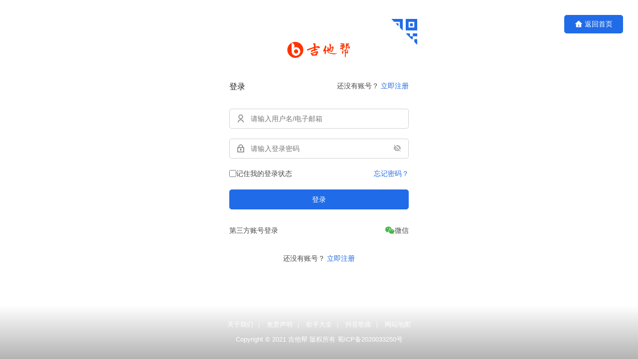

--- FILE ---
content_type: text/html; charset=UTF-8
request_url: https://www.jitabang.com/login/?redirect_to=%2Faccount%2Fgeneral&modal-type=login
body_size: 7254
content:
<!DOCTYPE html>
<html lang="zh-Hans">
<head>
    <meta charset="UTF-8">
    <meta http-equiv="X-UA-Compatible" content="IE=edge,chrome=1">
    <meta name="renderer" content="webkit">
    <meta name="viewport" content="width=device-width,initial-scale=1,maximum-scale=5">
    <title>登录_吉他帮</title>
    	<style>img:is([sizes="auto" i], [sizes^="auto," i]) { contain-intrinsic-size: 3000px 1500px }</style>
	<meta name="keywords" content="登录">
<meta property="og:type" content="webpage">
<meta property="og:url" content="https://www.jitabang.com/login/?redirect_to=%2Faccount%2Fgeneral&#038;modal-type=login">
<meta property="og:site_name" content="吉他帮">
<meta property="og:title" content="登录">
<link rel="canonical" href="https://www.jitabang.com/login/">
<meta name="applicable-device" content="pc,mobile">
<meta http-equiv="Cache-Control" content="no-transform">
<link rel="shortcut icon" href="https://www.jitabang.com/img/2021/11/favicon.ico">
<link rel='stylesheet' id='stylesheet-css' href='//www.jitabang.com/img/wpcom/style.6.19.6.1764060099.css' type='text/css' media='all' />
<link rel='stylesheet' id='font-awesome-css' href='https://www.jitabang.com/wp-content/themes/justnews/themer/assets/css/font-awesome.css' type='text/css' media='all' />
<link rel='stylesheet' id='wp-block-library-css' href='https://www.jitabang.com/wp-includes/css/dist/block-library/style.min.css' type='text/css' media='all' />
<style id='classic-theme-styles-inline-css' type='text/css'>
/*! This file is auto-generated */
.wp-block-button__link{color:#fff;background-color:#32373c;border-radius:9999px;box-shadow:none;text-decoration:none;padding:calc(.667em + 2px) calc(1.333em + 2px);font-size:1.125em}.wp-block-file__button{background:#32373c;color:#fff;text-decoration:none}
</style>
<style id='global-styles-inline-css' type='text/css'>
:root{--wp--preset--aspect-ratio--square: 1;--wp--preset--aspect-ratio--4-3: 4/3;--wp--preset--aspect-ratio--3-4: 3/4;--wp--preset--aspect-ratio--3-2: 3/2;--wp--preset--aspect-ratio--2-3: 2/3;--wp--preset--aspect-ratio--16-9: 16/9;--wp--preset--aspect-ratio--9-16: 9/16;--wp--preset--color--black: #000000;--wp--preset--color--cyan-bluish-gray: #abb8c3;--wp--preset--color--white: #ffffff;--wp--preset--color--pale-pink: #f78da7;--wp--preset--color--vivid-red: #cf2e2e;--wp--preset--color--luminous-vivid-orange: #ff6900;--wp--preset--color--luminous-vivid-amber: #fcb900;--wp--preset--color--light-green-cyan: #7bdcb5;--wp--preset--color--vivid-green-cyan: #00d084;--wp--preset--color--pale-cyan-blue: #8ed1fc;--wp--preset--color--vivid-cyan-blue: #0693e3;--wp--preset--color--vivid-purple: #9b51e0;--wp--preset--gradient--vivid-cyan-blue-to-vivid-purple: linear-gradient(135deg,rgba(6,147,227,1) 0%,rgb(155,81,224) 100%);--wp--preset--gradient--light-green-cyan-to-vivid-green-cyan: linear-gradient(135deg,rgb(122,220,180) 0%,rgb(0,208,130) 100%);--wp--preset--gradient--luminous-vivid-amber-to-luminous-vivid-orange: linear-gradient(135deg,rgba(252,185,0,1) 0%,rgba(255,105,0,1) 100%);--wp--preset--gradient--luminous-vivid-orange-to-vivid-red: linear-gradient(135deg,rgba(255,105,0,1) 0%,rgb(207,46,46) 100%);--wp--preset--gradient--very-light-gray-to-cyan-bluish-gray: linear-gradient(135deg,rgb(238,238,238) 0%,rgb(169,184,195) 100%);--wp--preset--gradient--cool-to-warm-spectrum: linear-gradient(135deg,rgb(74,234,220) 0%,rgb(151,120,209) 20%,rgb(207,42,186) 40%,rgb(238,44,130) 60%,rgb(251,105,98) 80%,rgb(254,248,76) 100%);--wp--preset--gradient--blush-light-purple: linear-gradient(135deg,rgb(255,206,236) 0%,rgb(152,150,240) 100%);--wp--preset--gradient--blush-bordeaux: linear-gradient(135deg,rgb(254,205,165) 0%,rgb(254,45,45) 50%,rgb(107,0,62) 100%);--wp--preset--gradient--luminous-dusk: linear-gradient(135deg,rgb(255,203,112) 0%,rgb(199,81,192) 50%,rgb(65,88,208) 100%);--wp--preset--gradient--pale-ocean: linear-gradient(135deg,rgb(255,245,203) 0%,rgb(182,227,212) 50%,rgb(51,167,181) 100%);--wp--preset--gradient--electric-grass: linear-gradient(135deg,rgb(202,248,128) 0%,rgb(113,206,126) 100%);--wp--preset--gradient--midnight: linear-gradient(135deg,rgb(2,3,129) 0%,rgb(40,116,252) 100%);--wp--preset--font-size--small: 13px;--wp--preset--font-size--medium: 20px;--wp--preset--font-size--large: 36px;--wp--preset--font-size--x-large: 42px;--wp--preset--spacing--20: 0.44rem;--wp--preset--spacing--30: 0.67rem;--wp--preset--spacing--40: 1rem;--wp--preset--spacing--50: 1.5rem;--wp--preset--spacing--60: 2.25rem;--wp--preset--spacing--70: 3.38rem;--wp--preset--spacing--80: 5.06rem;--wp--preset--shadow--natural: 6px 6px 9px rgba(0, 0, 0, 0.2);--wp--preset--shadow--deep: 12px 12px 50px rgba(0, 0, 0, 0.4);--wp--preset--shadow--sharp: 6px 6px 0px rgba(0, 0, 0, 0.2);--wp--preset--shadow--outlined: 6px 6px 0px -3px rgba(255, 255, 255, 1), 6px 6px rgba(0, 0, 0, 1);--wp--preset--shadow--crisp: 6px 6px 0px rgba(0, 0, 0, 1);}:where(.is-layout-flex){gap: 0.5em;}:where(.is-layout-grid){gap: 0.5em;}body .is-layout-flex{display: flex;}.is-layout-flex{flex-wrap: wrap;align-items: center;}.is-layout-flex > :is(*, div){margin: 0;}body .is-layout-grid{display: grid;}.is-layout-grid > :is(*, div){margin: 0;}:where(.wp-block-columns.is-layout-flex){gap: 2em;}:where(.wp-block-columns.is-layout-grid){gap: 2em;}:where(.wp-block-post-template.is-layout-flex){gap: 1.25em;}:where(.wp-block-post-template.is-layout-grid){gap: 1.25em;}.has-black-color{color: var(--wp--preset--color--black) !important;}.has-cyan-bluish-gray-color{color: var(--wp--preset--color--cyan-bluish-gray) !important;}.has-white-color{color: var(--wp--preset--color--white) !important;}.has-pale-pink-color{color: var(--wp--preset--color--pale-pink) !important;}.has-vivid-red-color{color: var(--wp--preset--color--vivid-red) !important;}.has-luminous-vivid-orange-color{color: var(--wp--preset--color--luminous-vivid-orange) !important;}.has-luminous-vivid-amber-color{color: var(--wp--preset--color--luminous-vivid-amber) !important;}.has-light-green-cyan-color{color: var(--wp--preset--color--light-green-cyan) !important;}.has-vivid-green-cyan-color{color: var(--wp--preset--color--vivid-green-cyan) !important;}.has-pale-cyan-blue-color{color: var(--wp--preset--color--pale-cyan-blue) !important;}.has-vivid-cyan-blue-color{color: var(--wp--preset--color--vivid-cyan-blue) !important;}.has-vivid-purple-color{color: var(--wp--preset--color--vivid-purple) !important;}.has-black-background-color{background-color: var(--wp--preset--color--black) !important;}.has-cyan-bluish-gray-background-color{background-color: var(--wp--preset--color--cyan-bluish-gray) !important;}.has-white-background-color{background-color: var(--wp--preset--color--white) !important;}.has-pale-pink-background-color{background-color: var(--wp--preset--color--pale-pink) !important;}.has-vivid-red-background-color{background-color: var(--wp--preset--color--vivid-red) !important;}.has-luminous-vivid-orange-background-color{background-color: var(--wp--preset--color--luminous-vivid-orange) !important;}.has-luminous-vivid-amber-background-color{background-color: var(--wp--preset--color--luminous-vivid-amber) !important;}.has-light-green-cyan-background-color{background-color: var(--wp--preset--color--light-green-cyan) !important;}.has-vivid-green-cyan-background-color{background-color: var(--wp--preset--color--vivid-green-cyan) !important;}.has-pale-cyan-blue-background-color{background-color: var(--wp--preset--color--pale-cyan-blue) !important;}.has-vivid-cyan-blue-background-color{background-color: var(--wp--preset--color--vivid-cyan-blue) !important;}.has-vivid-purple-background-color{background-color: var(--wp--preset--color--vivid-purple) !important;}.has-black-border-color{border-color: var(--wp--preset--color--black) !important;}.has-cyan-bluish-gray-border-color{border-color: var(--wp--preset--color--cyan-bluish-gray) !important;}.has-white-border-color{border-color: var(--wp--preset--color--white) !important;}.has-pale-pink-border-color{border-color: var(--wp--preset--color--pale-pink) !important;}.has-vivid-red-border-color{border-color: var(--wp--preset--color--vivid-red) !important;}.has-luminous-vivid-orange-border-color{border-color: var(--wp--preset--color--luminous-vivid-orange) !important;}.has-luminous-vivid-amber-border-color{border-color: var(--wp--preset--color--luminous-vivid-amber) !important;}.has-light-green-cyan-border-color{border-color: var(--wp--preset--color--light-green-cyan) !important;}.has-vivid-green-cyan-border-color{border-color: var(--wp--preset--color--vivid-green-cyan) !important;}.has-pale-cyan-blue-border-color{border-color: var(--wp--preset--color--pale-cyan-blue) !important;}.has-vivid-cyan-blue-border-color{border-color: var(--wp--preset--color--vivid-cyan-blue) !important;}.has-vivid-purple-border-color{border-color: var(--wp--preset--color--vivid-purple) !important;}.has-vivid-cyan-blue-to-vivid-purple-gradient-background{background: var(--wp--preset--gradient--vivid-cyan-blue-to-vivid-purple) !important;}.has-light-green-cyan-to-vivid-green-cyan-gradient-background{background: var(--wp--preset--gradient--light-green-cyan-to-vivid-green-cyan) !important;}.has-luminous-vivid-amber-to-luminous-vivid-orange-gradient-background{background: var(--wp--preset--gradient--luminous-vivid-amber-to-luminous-vivid-orange) !important;}.has-luminous-vivid-orange-to-vivid-red-gradient-background{background: var(--wp--preset--gradient--luminous-vivid-orange-to-vivid-red) !important;}.has-very-light-gray-to-cyan-bluish-gray-gradient-background{background: var(--wp--preset--gradient--very-light-gray-to-cyan-bluish-gray) !important;}.has-cool-to-warm-spectrum-gradient-background{background: var(--wp--preset--gradient--cool-to-warm-spectrum) !important;}.has-blush-light-purple-gradient-background{background: var(--wp--preset--gradient--blush-light-purple) !important;}.has-blush-bordeaux-gradient-background{background: var(--wp--preset--gradient--blush-bordeaux) !important;}.has-luminous-dusk-gradient-background{background: var(--wp--preset--gradient--luminous-dusk) !important;}.has-pale-ocean-gradient-background{background: var(--wp--preset--gradient--pale-ocean) !important;}.has-electric-grass-gradient-background{background: var(--wp--preset--gradient--electric-grass) !important;}.has-midnight-gradient-background{background: var(--wp--preset--gradient--midnight) !important;}.has-small-font-size{font-size: var(--wp--preset--font-size--small) !important;}.has-medium-font-size{font-size: var(--wp--preset--font-size--medium) !important;}.has-large-font-size{font-size: var(--wp--preset--font-size--large) !important;}.has-x-large-font-size{font-size: var(--wp--preset--font-size--x-large) !important;}
:where(.wp-block-post-template.is-layout-flex){gap: 1.25em;}:where(.wp-block-post-template.is-layout-grid){gap: 1.25em;}
:where(.wp-block-columns.is-layout-flex){gap: 2em;}:where(.wp-block-columns.is-layout-grid){gap: 2em;}
:root :where(.wp-block-pullquote){font-size: 1.5em;line-height: 1.6;}
</style>
<link rel='stylesheet' id='wpcom-member-css' href='https://www.jitabang.com/wp-content/plugins/wpcom-member/css/style.css' type='text/css' media='all' />
<link rel='stylesheet' id='erphpdown-css' href='https://www.jitabang.com/wp-content/plugins/erphpdown/static/erphpdown.css' type='text/css' media='screen' />
	<style id="erphpdown-custom"></style>
	<script>window._ERPHPDOWN = {"uri":"https://www.jitabang.com/wp-content/plugins/erphpdown", "payment": "5", "wppay": "link", "author": "mobantu"}</script>
    <!--[if lte IE 11]><script src="https://www.jitabang.com/wp-content/themes/justnews/js/update.js"></script><![endif]-->
</head>
<body class="wp-singular page-template-default page page-id-544 wp-theme-justnews page-no-sidebar lang-cn header-fixed wpcom-member member-login">
<header class="header">
    <div class="container">
        <div class="navbar-header">
            <button type="button" class="navbar-toggle collapsed" data-toggle="collapse" data-target=".navbar-collapse" aria-label="menu">
                <span class="icon-bar icon-bar-1"></span>
                <span class="icon-bar icon-bar-2"></span>
                <span class="icon-bar icon-bar-3"></span>
            </button>
			
			
						<div class="top-search" style="width:50%;position:absolute;left:34%;top:8px;">
                <form class="search-form" action="https://www.jitabang.com" method="get" role="search">
                <input type="text" class="keyword" name="s" placeholder="关键词搜索..." value="">
                <button class="navbar-search-btn" type="submit"><i class="wpcom-icon wi"><svg aria-hidden="true"><use xlink:href="#wi-search"></use></svg></i></button>
                </form>
            </div>	
			
			
                        <div class="logo">
                <a href="https://www.jitabang.com/" rel="home">
                    <img src="https://www.jitabang.com/img/2021/02/1-1.png" alt="吉他帮">
                </a>
            </div>
        </div>
        <div class="collapse navbar-collapse">
            <nav class="primary-menu"><ul id="menu-justnews-menu" class="nav navbar-nav wpcom-adv-menu"><li class="menu-item"><a href="/">首页</a></li>
<li class="menu-item"><a href="https://www.jitabang.com/jitapu/">吉他谱</a></li>
<li class="menu-item"><a href="https://www.jitabang.com/jiaoxue/">演示和教学</a></li>
<li class="menu-item"><a href="https://www.jitabang.com/zhitan/">指弹谱</a></li>
<li class="menu-item"><a href="https://www.jitabang.com/jiaocheng/">吉他教程</a></li>
<li class="menu-item"><a href="https://www.jitabang.com/tab/">精品吉他谱</a></li>
<li class="menu-item"><a href="https://www.jitabang.com/zhuanti/">专题列表</a></li>
</ul></nav>            <div class="navbar-action">
                                <div class="navbar-search-icon j-navbar-search"><i class="wpcom-icon wi"><svg aria-hidden="true"><use xlink:href="#wi-search"></use></svg></i></div>
                                                    <div id="j-user-wrap">
                        <a class="login" href="https://www.jitabang.com/login/?modal-type=login">登录</a>
                        <a class="login register" href="https://www.jitabang.com/register/?modal-type=register">注册</a>
                    </div>
                                                </div>
            <form class="navbar-search" action="https://www.jitabang.com" method="get" role="search">
                <div class="navbar-search-inner">
                    <i class="wpcom-icon wi navbar-search-close"><svg aria-hidden="true"><use xlink:href="#wi-close"></use></svg></i>                    <input type="text" name="s" class="navbar-search-input" autocomplete="off" maxlength="100" placeholder="输入关键词搜索..." value="">
                    <button class="navbar-search-btn" type="submit" aria-label="搜索"><i class="wpcom-icon wi"><svg aria-hidden="true"><use xlink:href="#wi-search"></use></svg></i></button>
                </div>
            </form>
        </div><!-- /.navbar-collapse -->
    </div><!-- /.container -->
</header>
<div id="wrap">    <div class="wrap container">
                <div class="main main-wide">
                            <article id="post-544" class="post-544 page type-page status-publish hentry entry">
                    <div class="entry-main">
                                                <div class="entry-content">
                            <div class="member-form-wrap member-form-login member-form-login-pc">
    <div class="member-form-inner">
        <div class="member-form-head">
            <div class="member-form-head">
                <a class="member-form-logo" href="https://www.jitabang.com" rel="home"><img decoding="async" class="j-lazy" src="https://www.jitabang.com/img/2021/02/1-1.png" alt="吉他帮"></a>
            </div>
        </div>
                    <div class="member-form-title">
                <h3>登录</h3>
                <span class="member-switch pull-right">还没有账号？ <a href="https://www.jitabang.com/register/?modal-type=register">立即注册</a></span>
            </div>
                        <div class="wpcom-errmsg wpcom-alert alert-danger j-errmsg"></div>
        <form id="login-form" class="member-form j-member-form" method="post">
            <div class="member-form-items">
                <div class="form-group"><label><i class="wpcom-icon wi"><svg aria-hidden="true"><use xlink:href="#wi-user"></use></svg></i> <input type="text" class="form-input is-input require" id="user_login" name="user_login" placeholder="请输入用户名/电子邮箱" data-label="用户名"></label></div><div class="form-group"><label><i class="wpcom-icon wi"><svg aria-hidden="true"><use xlink:href="#wi-lock"></use></svg></i> <input type="password" class="form-input is-input require" id="user_password" name="user_password" placeholder="请输入登录密码" data-label="密码"><span class="show-password"><i class="wpcom-icon wi"><svg aria-hidden="true"><use xlink:href="#wi-eye-off-fill"></use></svg></i></span></label></div>            </div>
            <input type="hidden" id="member_form_login_nonce" name="member_form_login_nonce" value="802ab1e5fb" /><input type="hidden" name="_wp_http_referer" value="/login/?redirect_to=%2Faccount%2Fgeneral&#038;modal-type=login" />            <div class="member-remember checkbox">
                <label><input type="checkbox" id="remember" name="remember" value="true">记住我的登录状态</label>
                <a class="member-form-forgot" href="https://www.jitabang.com/password-reset/">忘记密码？</a>
            </div>
            <button class="wpcom-btn btn-primary btn-block btn-lg" type="submit">登录</button>
                    </form>
                <div class="member-form-qr" data-type="wechat2">
                <div class="member-form-qr-img"><div class="wechat-qrcode-loading"><i class="wpcom-icon wi"><svg aria-hidden="true"><use xlink:href="#wi-loader"></use></svg></i></div></div>
                <div class="member-form-qr-text">请使用微信扫描二维码登录</div>
            </div>
                            <div class="member-form-footer">
                <div class="member-form-social">
                    <span>第三方账号登录</span>
                                <ul class="member-social-list">
                                <li class="social-item social-wechat2">
                                        <a href="https://www.jitabang.com/login/?type=wechat2&#038;action=login&#038;redirect_to=%2Faccount%2Fgeneral" target="_blank" data-toggle="tooltip" data-placement="top" title="微信登录" aria-label="微信">
                        <i class="wpcom-icon wi"><svg aria-hidden="true"><use xlink:href="#wi-wechat"></use></svg></i>                    </a>
                </li>
                            </ul>
                        </div>
            </div>
                    <div class="member-form-footer member-form-footer2">
                <span class="member-switch">还没有账号？ <a href="https://www.jitabang.com/register/?modal-type=register">立即注册</a></span>
            </div>
            </div>
            <div class="member-form-switcher j-login-switcher" data-type="qr">
            <i class="wpcom-icon wi"><svg aria-hidden="true"><use xlink:href="#wi-login-qr"></use></svg></i>        </div>
    </div>
<a href="https://www.jitabang.com" class="wpcom-btn btn-primary btn-home"><i class="wpcom-icon wi"><svg aria-hidden="true"><use xlink:href="#wi-home-fill"></use></svg></i>返回首页</a>
                                                    </div>
                    </div>
                </article>
                    </div>
            </div>
</div>
<footer class="footer width-footer-bar">
    <div class="container">
        <div class="footer-col-wrap footer-with-logo-icon">
                        <div class="footer-col footer-col-logo">
                <img src="https://www.jitabang.com/wp-content/uploads/2021/02/2-2.png" alt="吉他帮">
            </div>
                        <div class="footer-col footer-col-copy">
                <ul class="footer-nav hidden-xs"><li id="menu-item-1971" class="menu-item menu-item-1971"><a rel="nofollow" href="https://www.jitabang.com/about/">关于我们</a></li>
<li id="menu-item-4276" class="menu-item menu-item-4276"><a rel="nofollow" href="https://www.jitabang.com/mianze/">免责声明</a></li>
<li id="menu-item-6355" class="menu-item menu-item-6355"><a href="https://www.jitabang.com/geshou/">歌手大全</a></li>
<li id="menu-item-4275" class="menu-item menu-item-object-special menu-item-4275"><a href="https://www.jitabang.com/zhuanti/douyin/">抖音歌曲</a></li>
<li id="menu-item-4283" class="menu-item menu-item-4283"><a rel="nofollow" href="https://www.jitabang.com/sitemap.xml">网站地图</a></li>
</ul>                <div class="copyright">
                    <p>Copyright © 2021 <a href="https://www.jitabang.com/">吉他帮</a> 版权所有 <a href="https://beian.miit.gov.cn/" target="_blank" rel="noopener">蜀ICP备2020033250号</a></p>
                </div>
            </div>
                        <div class="footer-col footer-col-sns">
                <div class="footer-sns">
                                    </div>
            </div>
                    </div>
    </div>
</footer>
            <div class="action action-style-0 action-color-0 action-pos-0" style="bottom:20%;">
                                            </div>
                    <div class="footer-bar">
                                    <div class="fb-item">
                                                    <a href="https://www.jitabang.com/">
                                <i class="wpcom-icon fa fa-desktop fb-item-icon"></i>                                <span>首页</span>
                            </a>
                                            </div>
                                    <div class="fb-item">
                                                    <a href="https://www.jitabang.com/zhuanti/douyin/">
                                <i class="wpcom-icon fa fa-microphone fb-item-icon"></i>                                <span>抖音歌曲</span>
                            </a>
                                            </div>
                                    <div class="fb-item">
                                                    <a href="https://www.jitabang.com/jiaoxue/">
                                <i class="wpcom-icon fa fa-youtube-play fb-item-icon"></i>                                <span>弹唱教学</span>
                            </a>
                                            </div>
                                    <div class="fb-item">
                                                    <a href="https://www.jitabang.com/zhitan/">
                                <i class="wpcom-icon fa fa-music fb-item-icon"></i>                                <span>指弹谱</span>
                            </a>
                                            </div>
                                    <div class="fb-item">
                                                    <a href="https://www.jitabang.com/account/">
                                <i class="wpcom-icon fa fa-user fb-item-icon"></i>                                <span>我的</span>
                            </a>
                                            </div>
                            </div>
        <script type="speculationrules">
{"prefetch":[{"source":"document","where":{"and":[{"href_matches":"\/*"},{"not":{"href_matches":["\/wp-*.php","\/wp-admin\/*","\/img\/*","\/wp-content\/*","\/wp-content\/plugins\/*","\/wp-content\/themes\/justnews\/*","\/*\\?(.+)"]}},{"not":{"selector_matches":"a[rel~=\"nofollow\"]"}},{"not":{"selector_matches":".no-prefetch, .no-prefetch a"}}]},"eagerness":"conservative"}]}
</script>
<script type="text/javascript" src="https://www.jitabang.com/wp-includes/js/jquery/jquery.min.js" id="jquery-core-js"></script>
<script type="text/javascript" src="https://www.jitabang.com/wp-includes/js/jquery/jquery-migrate.min.js" id="jquery-migrate-js"></script>
<script type="text/javascript" id="main-js-extra">
/* <![CDATA[ */
var _wpcom_js = {"webp":"","ajaxurl":"https:\/\/www.jitabang.com\/wp-admin\/admin-ajax.php","theme_url":"https:\/\/www.jitabang.com\/wp-content\/themes\/justnews","slide_speed":"5000","is_admin":"0","lang":"zh_CN","js_lang":{"share_to":"\u5206\u4eab\u5230:","copy_done":"\u590d\u5236\u6210\u529f\uff01","copy_fail":"\u6d4f\u89c8\u5668\u6682\u4e0d\u652f\u6301\u62f7\u8d1d\u529f\u80fd","confirm":"\u786e\u5b9a","qrcode":"\u4e8c\u7ef4\u7801","page_loaded":"\u5df2\u7ecf\u5230\u5e95\u4e86","no_content":"\u6682\u65e0\u5185\u5bb9","load_failed":"\u52a0\u8f7d\u5931\u8d25\uff0c\u8bf7\u7a0d\u540e\u518d\u8bd5\uff01","expand_more":"\u9605\u8bfb\u5269\u4f59 %s"},"lightbox":"1","post_id":"544","poster":{"notice":"\u8bf7\u300c\u70b9\u51fb\u4e0b\u8f7d\u300d\u6216\u300c\u957f\u6309\u4fdd\u5b58\u56fe\u7247\u300d\u540e\u5206\u4eab\u7ed9\u66f4\u591a\u597d\u53cb","generating":"\u6b63\u5728\u751f\u6210\u6d77\u62a5\u56fe\u7247...","failed":"\u6d77\u62a5\u56fe\u7247\u751f\u6210\u5931\u8d25"},"video_height":"482","fixed_sidebar":"1","dark_style":"0","font_url":"\/\/fonts.googleapis.com\/css2?family=Noto+Sans+SC:wght@400;500&display=swap"};
/* ]]> */
</script>
<script type="text/javascript" src="https://www.jitabang.com/wp-content/themes/justnews/js/main.js" id="main-js"></script>
<script type="text/javascript" src="https://www.jitabang.com/wp-content/themes/justnews/themer/assets/js/icons-2.8.9.js" id="wpcom-icons-js"></script>
<script type="text/javascript" id="wp-postviews-cache-js-extra">
/* <![CDATA[ */
var viewsCacheL10n = {"admin_ajax_url":"https:\/\/www.jitabang.com\/wp-admin\/admin-ajax.php","nonce":"496492165d","post_id":"544"};
/* ]]> */
</script>
<script type="text/javascript" src="https://www.jitabang.com/wp-content/plugins/wp-postviews/postviews-cache.js" id="wp-postviews-cache-js"></script>
<script type="text/javascript" src="https://www.jitabang.com/wp-content/plugins/wpcom-member/js/login.js" id="login-js"></script>
<script type="text/javascript" id="wpcom-member-js-extra">
/* <![CDATA[ */
var _wpmx_js = {"ajaxurl":"https:\/\/www.jitabang.com\/wp-admin\/admin-ajax.php","plugin_url":"https:\/\/www.jitabang.com\/wp-content\/plugins\/wpcom-member\/","post_id":"544","wechat_follow":"1","wechat_follow_reply":"\u767b\u5f55","js_lang":{"login_desc":"\u60a8\u8fd8\u672a\u767b\u5f55\uff0c\u8bf7\u767b\u5f55\u540e\u518d\u8fdb\u884c\u76f8\u5173\u64cd\u4f5c\uff01","login_title":"\u8bf7\u767b\u5f55","login_btn":"\u767b\u5f55","reg_btn":"\u6ce8\u518c"},"login_url":"https:\/\/www.jitabang.com\/login\/?modal-type=login","register_url":"https:\/\/www.jitabang.com\/register\/?modal-type=register","errors":{"require":"\u4e0d\u80fd\u4e3a\u7a7a","email":"\u8bf7\u8f93\u5165\u6b63\u786e\u7684\u7535\u5b50\u90ae\u7bb1","pls_enter":"\u8bf7\u8f93\u5165","password":"\u5bc6\u7801\u5fc5\u987b\u4e3a6~32\u4e2a\u5b57\u7b26","passcheck":"\u4e24\u6b21\u5bc6\u7801\u8f93\u5165\u4e0d\u4e00\u81f4","phone":"\u8bf7\u8f93\u5165\u6b63\u786e\u7684\u624b\u673a\u53f7\u7801","terms":"\u8bf7\u9605\u8bfb\u5e76\u540c\u610f\u6761\u6b3e","sms_code":"\u9a8c\u8bc1\u7801\u9519\u8bef","captcha_verify":"\u8bf7\u70b9\u51fb\u6309\u94ae\u8fdb\u884c\u9a8c\u8bc1","captcha_fail":"\u4eba\u673a\u9a8c\u8bc1\u5931\u8d25\uff0c\u8bf7\u91cd\u8bd5","nonce":"\u968f\u673a\u6570\u6821\u9a8c\u5931\u8d25","req_error":"\u8bf7\u6c42\u5931\u8d25"}};
/* ]]> */
</script>
<script type="text/javascript" src="https://www.jitabang.com/wp-content/plugins/wpcom-member/js/index.js" id="wpcom-member-js"></script>
<script type="text/javascript" id="erphpdown-js-extra">
/* <![CDATA[ */
var _ERPHP = {"ajaxurl":"https:\/\/www.jitabang.com\/wp-admin\/admin-ajax.php"};
var erphpdown_ajax_url = "https:\/\/www.jitabang.com\/wp-admin\/admin-ajax.php";
/* ]]> */
</script>
<script type="text/javascript" src="https://www.jitabang.com/wp-content/plugins/erphpdown/static/erphpdown.js" id="erphpdown-js"></script>
<script type="text/javascript" src="https://www.jitabang.com/wp-content/themes/justnews/js/wp-embed.js" id="wp-embed-js"></script>
<script>
var _hmt = _hmt || [];
(function() {
  var hm = document.createElement("script");
  hm.src = "https://hm.baidu.com/hm.js?137f84fa53f840af883ed596e559024f";
  var s = document.getElementsByTagName("script")[0]; 
  s.parentNode.insertBefore(hm, s);
})();
</script>

</body>
</html>

--- FILE ---
content_type: application/javascript
request_url: https://www.jitabang.com/wp-content/plugins/wpcom-member/js/login.js
body_size: 19152
content:
!function(t){"function"==typeof define&&define.amd?define(t):t()}((function(){"use strict";function t(){t=function(){return r};var e,r={},a=Object.prototype,n=a.hasOwnProperty,i=Object.defineProperty||function(t,e,r){t[e]=r.value},o="function"==typeof Symbol?Symbol:{},s=o.iterator||"@@iterator",c=o.asyncIterator||"@@asyncIterator",l=o.toStringTag||"@@toStringTag";function d(t,e,r){return Object.defineProperty(t,e,{value:r,enumerable:!0,configurable:!0,writable:!0}),t[e]}try{d({},"")}catch(e){d=function(t,e,r){return t[e]=r}}function u(t,e,r,a){var n=e&&e.prototype instanceof v?e:v,o=Object.create(n.prototype),s=new D(a||[]);return i(o,"_invoke",{value:M(t,r,s)}),o}function h(t,e,r){try{return{type:"normal",arg:t.call(e,r)}}catch(t){return{type:"throw",arg:t}}}r.wrap=u;var p="suspendedStart",f="suspendedYield",m="executing",g="completed",w={};function v(){}function y(){}function x(){}var j={};d(j,s,(function(){return this}));var _=Object.getPrototypeOf,b=_&&_(_(E([])));b&&b!==a&&n.call(b,s)&&(j=b);var C=x.prototype=v.prototype=Object.create(j);function L(t){["next","throw","return"].forEach((function(e){d(t,e,(function(t){return this._invoke(e,t)}))}))}function T(t,e){function r(a,i,o,s){var c=h(t[a],t,i);if("throw"!==c.type){var l=c.arg,d=l.value;return d&&"object"==typeof d&&n.call(d,"__await")?e.resolve(d.__await).then((function(t){r("next",t,o,s)}),(function(t){r("throw",t,o,s)})):e.resolve(d).then((function(t){l.value=t,o(l)}),(function(t){return r("throw",t,o,s)}))}s(c.arg)}var a;i(this,"_invoke",{value:function(t,n){function i(){return new e((function(e,a){r(t,n,e,a)}))}return a=a?a.then(i,i):i()}})}function M(t,r,a){var n=p;return function(i,o){if(n===m)throw Error("Generator is already running");if(n===g){if("throw"===i)throw o;return{value:e,done:!0}}for(a.method=i,a.arg=o;;){var s=a.delegate;if(s){var c=k(s,a);if(c){if(c===w)continue;return c}}if("next"===a.method)a.sent=a._sent=a.arg;else if("throw"===a.method){if(n===p)throw n=g,a.arg;a.dispatchException(a.arg)}else"return"===a.method&&a.abrupt("return",a.arg);n=m;var l=h(t,r,a);if("normal"===l.type){if(n=a.done?g:f,l.arg===w)continue;return{value:l.arg,done:a.done}}"throw"===l.type&&(n=g,a.method="throw",a.arg=l.arg)}}}function k(t,r){var a=r.method,n=t.iterator[a];if(n===e)return r.delegate=null,"throw"===a&&t.iterator.return&&(r.method="return",r.arg=e,k(t,r),"throw"===r.method)||"return"!==a&&(r.method="throw",r.arg=new TypeError("The iterator does not provide a '"+a+"' method")),w;var i=h(n,t.iterator,r.arg);if("throw"===i.type)return r.method="throw",r.arg=i.arg,r.delegate=null,w;var o=i.arg;return o?o.done?(r[t.resultName]=o.value,r.next=t.nextLoc,"return"!==r.method&&(r.method="next",r.arg=e),r.delegate=null,w):o:(r.method="throw",r.arg=new TypeError("iterator result is not an object"),r.delegate=null,w)}function I(t){var e={tryLoc:t[0]};1 in t&&(e.catchLoc=t[1]),2 in t&&(e.finallyLoc=t[2],e.afterLoc=t[3]),this.tryEntries.push(e)}function A(t){var e=t.completion||{};e.type="normal",delete e.arg,t.completion=e}function D(t){this.tryEntries=[{tryLoc:"root"}],t.forEach(I,this),this.reset(!0)}function E(t){if(t||""===t){var r=t[s];if(r)return r.call(t);if("function"==typeof t.next)return t;if(!isNaN(t.length)){var a=-1,i=function r(){for(;++a<t.length;)if(n.call(t,a))return r.value=t[a],r.done=!1,r;return r.value=e,r.done=!0,r};return i.next=i}}throw new TypeError(typeof t+" is not iterable")}return y.prototype=x,i(C,"constructor",{value:x,configurable:!0}),i(x,"constructor",{value:y,configurable:!0}),y.displayName=d(x,l,"GeneratorFunction"),r.isGeneratorFunction=function(t){var e="function"==typeof t&&t.constructor;return!!e&&(e===y||"GeneratorFunction"===(e.displayName||e.name))},r.mark=function(t){return Object.setPrototypeOf?Object.setPrototypeOf(t,x):(t.__proto__=x,d(t,l,"GeneratorFunction")),t.prototype=Object.create(C),t},r.awrap=function(t){return{__await:t}},L(T.prototype),d(T.prototype,c,(function(){return this})),r.AsyncIterator=T,r.async=function(t,e,a,n,i){void 0===i&&(i=Promise);var o=new T(u(t,e,a,n),i);return r.isGeneratorFunction(e)?o:o.next().then((function(t){return t.done?t.value:o.next()}))},L(C),d(C,l,"Generator"),d(C,s,(function(){return this})),d(C,"toString",(function(){return"[object Generator]"})),r.keys=function(t){var e=Object(t),r=[];for(var a in e)r.push(a);return r.reverse(),function t(){for(;r.length;){var a=r.pop();if(a in e)return t.value=a,t.done=!1,t}return t.done=!0,t}},r.values=E,D.prototype={constructor:D,reset:function(t){if(this.prev=0,this.next=0,this.sent=this._sent=e,this.done=!1,this.delegate=null,this.method="next",this.arg=e,this.tryEntries.forEach(A),!t)for(var r in this)"t"===r.charAt(0)&&n.call(this,r)&&!isNaN(+r.slice(1))&&(this[r]=e)},stop:function(){this.done=!0;var t=this.tryEntries[0].completion;if("throw"===t.type)throw t.arg;return this.rval},dispatchException:function(t){if(this.done)throw t;var r=this;function a(a,n){return s.type="throw",s.arg=t,r.next=a,n&&(r.method="next",r.arg=e),!!n}for(var i=this.tryEntries.length-1;i>=0;--i){var o=this.tryEntries[i],s=o.completion;if("root"===o.tryLoc)return a("end");if(o.tryLoc<=this.prev){var c=n.call(o,"catchLoc"),l=n.call(o,"finallyLoc");if(c&&l){if(this.prev<o.catchLoc)return a(o.catchLoc,!0);if(this.prev<o.finallyLoc)return a(o.finallyLoc)}else if(c){if(this.prev<o.catchLoc)return a(o.catchLoc,!0)}else{if(!l)throw Error("try statement without catch or finally");if(this.prev<o.finallyLoc)return a(o.finallyLoc)}}}},abrupt:function(t,e){for(var r=this.tryEntries.length-1;r>=0;--r){var a=this.tryEntries[r];if(a.tryLoc<=this.prev&&n.call(a,"finallyLoc")&&this.prev<a.finallyLoc){var i=a;break}}i&&("break"===t||"continue"===t)&&i.tryLoc<=e&&e<=i.finallyLoc&&(i=null);var o=i?i.completion:{};return o.type=t,o.arg=e,i?(this.method="next",this.next=i.finallyLoc,w):this.complete(o)},complete:function(t,e){if("throw"===t.type)throw t.arg;return"break"===t.type||"continue"===t.type?this.next=t.arg:"return"===t.type?(this.rval=this.arg=t.arg,this.method="return",this.next="end"):"normal"===t.type&&e&&(this.next=e),w},finish:function(t){for(var e=this.tryEntries.length-1;e>=0;--e){var r=this.tryEntries[e];if(r.finallyLoc===t)return this.complete(r.completion,r.afterLoc),A(r),w}},catch:function(t){for(var e=this.tryEntries.length-1;e>=0;--e){var r=this.tryEntries[e];if(r.tryLoc===t){var a=r.completion;if("throw"===a.type){var n=a.arg;A(r)}return n}}throw Error("illegal catch attempt")},delegateYield:function(t,r,a){return this.delegate={iterator:E(t),resultName:r,nextLoc:a},"next"===this.method&&(this.arg=e),w}},r}function e(t){return e="function"==typeof Symbol&&"symbol"==typeof Symbol.iterator?function(t){return typeof t}:function(t){return t&&"function"==typeof Symbol&&t.constructor===Symbol&&t!==Symbol.prototype?"symbol":typeof t},e(t)}function r(t,e,r,a,n,i,o){try{var s=t[i](o),c=s.value}catch(t){return void r(t)}s.done?e(c):Promise.resolve(c).then(a,n)}var a;(a=jQuery).fn.qrcode=function(t){var e;function r(t){this.mode=e,this.data=t}function n(t,e){this.typeNumber=t,this.errorCorrectLevel=e,this.modules=null,this.moduleCount=0,this.dataCache=null,this.dataList=[]}function i(t,e){if(null==t.length)throw Error(t.length+"/"+e);for(var r=0;r<t.length&&0==t[r];)r++;this.num=Array(t.length-r+e);for(var a=0;a<t.length-r;a++)this.num[a]=t[a+r]}function o(t,e){this.totalCount=t,this.dataCount=e}function s(){this.buffer=[],this.length=0}r.prototype={getLength:function(){return this.data.length},write:function(t){for(var e=0;e<this.data.length;e++)t.put(this.data.charCodeAt(e),8)}},n.prototype={addData:function(t){this.dataList.push(new r(t)),this.dataCache=null},isDark:function(t,e){if(0>t||this.moduleCount<=t||0>e||this.moduleCount<=e)throw Error(t+","+e);return this.modules[t][e]},getModuleCount:function(){return this.moduleCount},make:function(){if(1>this.typeNumber){var t=1;for(t=1;40>t;t++){for(var e=o.getRSBlocks(t,this.errorCorrectLevel),r=new s,a=0,n=0;n<e.length;n++)a+=e[n].dataCount;for(n=0;n<this.dataList.length;n++)e=this.dataList[n],r.put(e.mode,4),r.put(e.getLength(),c.getLengthInBits(e.mode,t)),e.write(r);if(r.getLengthInBits()<=8*a)break}this.typeNumber=t}this.makeImpl(!1,this.getBestMaskPattern())},makeImpl:function(t,e){this.moduleCount=4*this.typeNumber+17,this.modules=Array(this.moduleCount);for(var r=0;r<this.moduleCount;r++){this.modules[r]=Array(this.moduleCount);for(var a=0;a<this.moduleCount;a++)this.modules[r][a]=null}this.setupPositionProbePattern(0,0),this.setupPositionProbePattern(this.moduleCount-7,0),this.setupPositionProbePattern(0,this.moduleCount-7),this.setupPositionAdjustPattern(),this.setupTimingPattern(),this.setupTypeInfo(t,e),7<=this.typeNumber&&this.setupTypeNumber(t),null==this.dataCache&&(this.dataCache=n.createData(this.typeNumber,this.errorCorrectLevel,this.dataList)),this.mapData(this.dataCache,e)},setupPositionProbePattern:function(t,e){for(var r=-1;7>=r;r++)if(!(-1>=t+r||this.moduleCount<=t+r))for(var a=-1;7>=a;a++)-1>=e+a||this.moduleCount<=e+a||(this.modules[t+r][e+a]=0<=r&&6>=r&&(0==a||6==a)||0<=a&&6>=a&&(0==r||6==r)||2<=r&&4>=r&&2<=a&&4>=a)},getBestMaskPattern:function(){for(var t=0,e=0,r=0;8>r;r++){this.makeImpl(!0,r);var a=c.getLostPoint(this);(0==r||t>a)&&(t=a,e=r)}return e},createMovieClip:function(t,e,r){for(t=t.createEmptyMovieClip(e,r),this.make(),e=0;e<this.modules.length;e++){r=1*e;for(var a=0;a<this.modules[e].length;a++){var n=1*a;this.modules[e][a]&&(t.beginFill(0,100),t.moveTo(n,r),t.lineTo(n+1,r),t.lineTo(n+1,r+1),t.lineTo(n,r+1),t.endFill())}}return t},setupTimingPattern:function(){for(var t=8;t<this.moduleCount-8;t++)null==this.modules[t][6]&&(this.modules[t][6]=0==t%2);for(t=8;t<this.moduleCount-8;t++)null==this.modules[6][t]&&(this.modules[6][t]=0==t%2)},setupPositionAdjustPattern:function(){for(var t=c.getPatternPosition(this.typeNumber),e=0;e<t.length;e++)for(var r=0;r<t.length;r++){var a=t[e],n=t[r];if(null==this.modules[a][n])for(var i=-2;2>=i;i++)for(var o=-2;2>=o;o++)this.modules[a+i][n+o]=-2==i||2==i||-2==o||2==o||0==i&&0==o}},setupTypeNumber:function(t){for(var e=c.getBCHTypeNumber(this.typeNumber),r=0;18>r;r++){var a=!t&&1==(e>>r&1);this.modules[Math.floor(r/3)][r%3+this.moduleCount-8-3]=a}for(r=0;18>r;r++)a=!t&&1==(e>>r&1),this.modules[r%3+this.moduleCount-8-3][Math.floor(r/3)]=a},setupTypeInfo:function(t,e){for(var r=c.getBCHTypeInfo(this.errorCorrectLevel<<3|e),a=0;15>a;a++){var n=!t&&1==(r>>a&1);6>a?this.modules[a][8]=n:8>a?this.modules[a+1][8]=n:this.modules[this.moduleCount-15+a][8]=n}for(a=0;15>a;a++)n=!t&&1==(r>>a&1),8>a?this.modules[8][this.moduleCount-a-1]=n:9>a?this.modules[8][15-a-1+1]=n:this.modules[8][15-a-1]=n;this.modules[this.moduleCount-8][8]=!t},mapData:function(t,e){for(var r=-1,a=this.moduleCount-1,n=7,i=0,o=this.moduleCount-1;0<o;o-=2)for(6==o&&o--;;){for(var s=0;2>s;s++)if(null==this.modules[a][o-s]){var l=!1;i<t.length&&(l=1==(t[i]>>>n&1)),c.getMask(e,a,o-s)&&(l=!l),this.modules[a][o-s]=l,-1==--n&&(i++,n=7)}if(0>(a+=r)||this.moduleCount<=a){a-=r,r=-r;break}}}},n.PAD0=236,n.PAD1=17,n.createData=function(t,e,r){e=o.getRSBlocks(t,e);for(var a=new s,i=0;i<r.length;i++){var l=r[i];a.put(l.mode,4),a.put(l.getLength(),c.getLengthInBits(l.mode,t)),l.write(a)}for(i=t=0;i<e.length;i++)t+=e[i].dataCount;if(a.getLengthInBits()>8*t)throw Error("code length overflow. ("+a.getLengthInBits()+">"+8*t+")");for(a.getLengthInBits()+4<=8*t&&a.put(0,4);0!=a.getLengthInBits()%8;)a.putBit(!1);for(;!(a.getLengthInBits()>=8*t||(a.put(n.PAD0,8),a.getLengthInBits()>=8*t));)a.put(n.PAD1,8);return n.createBytes(a,e)},n.createBytes=function(t,e){for(var r=0,a=0,n=0,o=Array(e.length),s=Array(e.length),l=0;l<e.length;l++){var d=e[l].dataCount,u=e[l].totalCount-d;a=Math.max(a,d),n=Math.max(n,u),o[l]=Array(d);for(var h=0;h<o[l].length;h++)o[l][h]=255&t.buffer[h+r];for(r+=d,h=c.getErrorCorrectPolynomial(u),d=new i(o[l],h.getLength()-1).mod(h),s[l]=Array(h.getLength()-1),h=0;h<s[l].length;h++)u=h+d.getLength()-s[l].length,s[l][h]=0<=u?d.get(u):0}for(h=l=0;h<e.length;h++)l+=e[h].totalCount;for(r=Array(l),h=d=0;h<a;h++)for(l=0;l<e.length;l++)h<o[l].length&&(r[d++]=o[l][h]);for(h=0;h<n;h++)for(l=0;l<e.length;l++)h<s[l].length&&(r[d++]=s[l][h]);return r},e=4;for(var c={PATTERN_POSITION_TABLE:[[],[6,18],[6,22],[6,26],[6,30],[6,34],[6,22,38],[6,24,42],[6,26,46],[6,28,50],[6,30,54],[6,32,58],[6,34,62],[6,26,46,66],[6,26,48,70],[6,26,50,74],[6,30,54,78],[6,30,56,82],[6,30,58,86],[6,34,62,90],[6,28,50,72,94],[6,26,50,74,98],[6,30,54,78,102],[6,28,54,80,106],[6,32,58,84,110],[6,30,58,86,114],[6,34,62,90,118],[6,26,50,74,98,122],[6,30,54,78,102,126],[6,26,52,78,104,130],[6,30,56,82,108,134],[6,34,60,86,112,138],[6,30,58,86,114,142],[6,34,62,90,118,146],[6,30,54,78,102,126,150],[6,24,50,76,102,128,154],[6,28,54,80,106,132,158],[6,32,58,84,110,136,162],[6,26,54,82,110,138,166],[6,30,58,86,114,142,170]],G15:1335,G18:7973,G15_MASK:21522,getBCHTypeInfo:function(t){for(var e=t<<10;0<=c.getBCHDigit(e)-c.getBCHDigit(c.G15);)e^=c.G15<<c.getBCHDigit(e)-c.getBCHDigit(c.G15);return(t<<10|e)^c.G15_MASK},getBCHTypeNumber:function(t){for(var e=t<<12;0<=c.getBCHDigit(e)-c.getBCHDigit(c.G18);)e^=c.G18<<c.getBCHDigit(e)-c.getBCHDigit(c.G18);return t<<12|e},getBCHDigit:function(t){for(var e=0;0!=t;)e++,t>>>=1;return e},getPatternPosition:function(t){return c.PATTERN_POSITION_TABLE[t-1]},getMask:function(t,e,r){switch(t){case 0:return 0==(e+r)%2;case 1:return 0==e%2;case 2:return 0==r%3;case 3:return 0==(e+r)%3;case 4:return 0==(Math.floor(e/2)+Math.floor(r/3))%2;case 5:return 0==e*r%2+e*r%3;case 6:return 0==(e*r%2+e*r%3)%2;case 7:return 0==(e*r%3+(e+r)%2)%2;default:throw Error("bad maskPattern:"+t)}},getErrorCorrectPolynomial:function(t){for(var e=new i([1],0),r=0;r<t;r++)e=e.multiply(new i([1,l.gexp(r)],0));return e},getLengthInBits:function(t,r){if(1<=r&&10>r)switch(t){case 1:return 10;case 2:return 9;case e:case 8:return 8;default:throw Error("mode:"+t)}else if(27>r)switch(t){case 1:return 12;case 2:return 11;case e:return 16;case 8:return 10;default:throw Error("mode:"+t)}else{if(!(41>r))throw Error("type:"+r);switch(t){case 1:return 14;case 2:return 13;case e:return 16;case 8:return 12;default:throw Error("mode:"+t)}}},getLostPoint:function(t){for(var e=t.getModuleCount(),r=0,a=0;a<e;a++)for(var n=0;n<e;n++){for(var i=0,o=t.isDark(a,n),s=-1;1>=s;s++)if(!(0>a+s||e<=a+s))for(var c=-1;1>=c;c++)0>n+c||e<=n+c||0==s&&0==c||o==t.isDark(a+s,n+c)&&i++;5<i&&(r+=3+i-5)}for(a=0;a<e-1;a++)for(n=0;n<e-1;n++)i=0,t.isDark(a,n)&&i++,t.isDark(a+1,n)&&i++,t.isDark(a,n+1)&&i++,t.isDark(a+1,n+1)&&i++,(0==i||4==i)&&(r+=3);for(a=0;a<e;a++)for(n=0;n<e-6;n++)t.isDark(a,n)&&!t.isDark(a,n+1)&&t.isDark(a,n+2)&&t.isDark(a,n+3)&&t.isDark(a,n+4)&&!t.isDark(a,n+5)&&t.isDark(a,n+6)&&(r+=40);for(n=0;n<e;n++)for(a=0;a<e-6;a++)t.isDark(a,n)&&!t.isDark(a+1,n)&&t.isDark(a+2,n)&&t.isDark(a+3,n)&&t.isDark(a+4,n)&&!t.isDark(a+5,n)&&t.isDark(a+6,n)&&(r+=40);for(n=i=0;n<e;n++)for(a=0;a<e;a++)t.isDark(a,n)&&i++;return r+10*(t=Math.abs(100*i/e/e-50)/5)}},l={glog:function(t){if(1>t)throw Error("glog("+t+")");return l.LOG_TABLE[t]},gexp:function(t){for(;0>t;)t+=255;for(;256<=t;)t-=255;return l.EXP_TABLE[t]},EXP_TABLE:Array(256),LOG_TABLE:Array(256)},d=0;8>d;d++)l.EXP_TABLE[d]=1<<d;for(d=8;256>d;d++)l.EXP_TABLE[d]=l.EXP_TABLE[d-4]^l.EXP_TABLE[d-5]^l.EXP_TABLE[d-6]^l.EXP_TABLE[d-8];for(d=0;255>d;d++)l.LOG_TABLE[l.EXP_TABLE[d]]=d;return i.prototype={get:function(t){return this.num[t]},getLength:function(){return this.num.length},multiply:function(t){for(var e=Array(this.getLength()+t.getLength()-1),r=0;r<this.getLength();r++)for(var a=0;a<t.getLength();a++)e[r+a]^=l.gexp(l.glog(this.get(r))+l.glog(t.get(a)));return new i(e,0)},mod:function(t){if(0>this.getLength()-t.getLength())return this;for(var e=l.glog(this.get(0))-l.glog(t.get(0)),r=Array(this.getLength()),a=0;a<this.getLength();a++)r[a]=this.get(a);for(a=0;a<t.getLength();a++)r[a]^=l.gexp(l.glog(t.get(a))+e);return new i(r,0).mod(t)}},o.RS_BLOCK_TABLE=[[1,26,19],[1,26,16],[1,26,13],[1,26,9],[1,44,34],[1,44,28],[1,44,22],[1,44,16],[1,70,55],[1,70,44],[2,35,17],[2,35,13],[1,100,80],[2,50,32],[2,50,24],[4,25,9],[1,134,108],[2,67,43],[2,33,15,2,34,16],[2,33,11,2,34,12],[2,86,68],[4,43,27],[4,43,19],[4,43,15],[2,98,78],[4,49,31],[2,32,14,4,33,15],[4,39,13,1,40,14],[2,121,97],[2,60,38,2,61,39],[4,40,18,2,41,19],[4,40,14,2,41,15],[2,146,116],[3,58,36,2,59,37],[4,36,16,4,37,17],[4,36,12,4,37,13],[2,86,68,2,87,69],[4,69,43,1,70,44],[6,43,19,2,44,20],[6,43,15,2,44,16],[4,101,81],[1,80,50,4,81,51],[4,50,22,4,51,23],[3,36,12,8,37,13],[2,116,92,2,117,93],[6,58,36,2,59,37],[4,46,20,6,47,21],[7,42,14,4,43,15],[4,133,107],[8,59,37,1,60,38],[8,44,20,4,45,21],[12,33,11,4,34,12],[3,145,115,1,146,116],[4,64,40,5,65,41],[11,36,16,5,37,17],[11,36,12,5,37,13],[5,109,87,1,110,88],[5,65,41,5,66,42],[5,54,24,7,55,25],[11,36,12],[5,122,98,1,123,99],[7,73,45,3,74,46],[15,43,19,2,44,20],[3,45,15,13,46,16],[1,135,107,5,136,108],[10,74,46,1,75,47],[1,50,22,15,51,23],[2,42,14,17,43,15],[5,150,120,1,151,121],[9,69,43,4,70,44],[17,50,22,1,51,23],[2,42,14,19,43,15],[3,141,113,4,142,114],[3,70,44,11,71,45],[17,47,21,4,48,22],[9,39,13,16,40,14],[3,135,107,5,136,108],[3,67,41,13,68,42],[15,54,24,5,55,25],[15,43,15,10,44,16],[4,144,116,4,145,117],[17,68,42],[17,50,22,6,51,23],[19,46,16,6,47,17],[2,139,111,7,140,112],[17,74,46],[7,54,24,16,55,25],[34,37,13],[4,151,121,5,152,122],[4,75,47,14,76,48],[11,54,24,14,55,25],[16,45,15,14,46,16],[6,147,117,4,148,118],[6,73,45,14,74,46],[11,54,24,16,55,25],[30,46,16,2,47,17],[8,132,106,4,133,107],[8,75,47,13,76,48],[7,54,24,22,55,25],[22,45,15,13,46,16],[10,142,114,2,143,115],[19,74,46,4,75,47],[28,50,22,6,51,23],[33,46,16,4,47,17],[8,152,122,4,153,123],[22,73,45,3,74,46],[8,53,23,26,54,24],[12,45,15,28,46,16],[3,147,117,10,148,118],[3,73,45,23,74,46],[4,54,24,31,55,25],[11,45,15,31,46,16],[7,146,116,7,147,117],[21,73,45,7,74,46],[1,53,23,37,54,24],[19,45,15,26,46,16],[5,145,115,10,146,116],[19,75,47,10,76,48],[15,54,24,25,55,25],[23,45,15,25,46,16],[13,145,115,3,146,116],[2,74,46,29,75,47],[42,54,24,1,55,25],[23,45,15,28,46,16],[17,145,115],[10,74,46,23,75,47],[10,54,24,35,55,25],[19,45,15,35,46,16],[17,145,115,1,146,116],[14,74,46,21,75,47],[29,54,24,19,55,25],[11,45,15,46,46,16],[13,145,115,6,146,116],[14,74,46,23,75,47],[44,54,24,7,55,25],[59,46,16,1,47,17],[12,151,121,7,152,122],[12,75,47,26,76,48],[39,54,24,14,55,25],[22,45,15,41,46,16],[6,151,121,14,152,122],[6,75,47,34,76,48],[46,54,24,10,55,25],[2,45,15,64,46,16],[17,152,122,4,153,123],[29,74,46,14,75,47],[49,54,24,10,55,25],[24,45,15,46,46,16],[4,152,122,18,153,123],[13,74,46,32,75,47],[48,54,24,14,55,25],[42,45,15,32,46,16],[20,147,117,4,148,118],[40,75,47,7,76,48],[43,54,24,22,55,25],[10,45,15,67,46,16],[19,148,118,6,149,119],[18,75,47,31,76,48],[34,54,24,34,55,25],[20,45,15,61,46,16]],o.getRSBlocks=function(t,e){var r=o.getRsBlockTable(t,e);if(null==r)throw Error("bad rs block @ typeNumber:"+t+"/errorCorrectLevel:"+e);for(var a=r.length/3,n=[],i=0;i<a;i++)for(var s=r[3*i+0],c=r[3*i+1],l=r[3*i+2],d=0;d<s;d++)n.push(new o(c,l));return n},o.getRsBlockTable=function(t,e){switch(e){case 1:return o.RS_BLOCK_TABLE[4*(t-1)+0];case 0:return o.RS_BLOCK_TABLE[4*(t-1)+1];case 3:return o.RS_BLOCK_TABLE[4*(t-1)+2];case 2:return o.RS_BLOCK_TABLE[4*(t-1)+3]}},s.prototype={get:function(t){return 1==(this.buffer[Math.floor(t/8)]>>>7-t%8&1)},put:function(t,e){for(var r=0;r<e;r++)this.putBit(1==(t>>>e-r-1&1))},getLengthInBits:function(){return this.length},putBit:function(t){var e=Math.floor(this.length/8);this.buffer.length<=e&&this.buffer.push(0),t&&(this.buffer[e]|=128>>>this.length%8),this.length++}},"string"==typeof t&&(t={text:t}),t=a.extend({},{render:"canvas",width:256,height:256,typeNumber:-1,correctLevel:2,background:"#ffffff",foreground:"#000000"},t),this.each((function(){var e;if("canvas"==t.render){(e=new n(t.typeNumber,t.correctLevel)).addData(t.text),e.make();var r=document.createElement("canvas");r.width=t.width,r.height=t.height;for(var i=r.getContext("2d"),o=t.width/e.getModuleCount(),s=t.height/e.getModuleCount(),c=0;c<e.getModuleCount();c++)for(var l=0;l<e.getModuleCount();l++){i.fillStyle=e.isDark(c,l)?t.foreground:t.background;var d=Math.ceil((l+1)*o)-Math.floor(l*o),u=Math.ceil((c+1)*o)-Math.floor(c*o);i.fillRect(Math.round(l*o),Math.round(c*s),d,u)}}else for((e=new n(t.typeNumber,t.correctLevel)).addData(t.text),e.make(),r=a("<table></table>").css("width",t.width+"px").css("height",t.height+"px").css("border","0px").css("border-collapse","collapse").css("background-color",t.background),i=t.width/e.getModuleCount(),o=t.height/e.getModuleCount(),s=0;s<e.getModuleCount();s++)for(c=a("<tr></tr>").css("height",o+"px").appendTo(r),l=0;l<e.getModuleCount();l++)a("<td></td>").css("width",i+"px").css("background-color",e.isDark(s,l)?t.foreground:t.background).appendTo(c);e=r,jQuery(e).appendTo(this)}))};var n=function(){var t=arguments.length,r=arguments[0]||{};"object"!=e(r)&&"function"!=typeof r&&(r={}),1==t&&(r=this,a--);for(var a=1;a<t;a++){var n=arguments[a];for(var i in n)Object.prototype.hasOwnProperty.call(n,i)&&(r[i]=n[i])}return r},i=function(t){return"function"==typeof t&&"number"!=typeof t.nodeType},o=function t(e){this.options=n({},t.DEFAULTS,e)},s=["sea","city","fruit","nature","animal","experimental","mountains"];o.DEFAULTS={width:280,height:155,PI:Math.PI,sliderL:42,sliderR:8,offset:8,loadingText:"\u6b63\u5728\u52a0\u8f7d\u4e2d...",failedText:"\u518d\u8bd5\u4e00\u6b21",barText:"\u5411\u53f3\u6ed1\u52a8\u586b\u5145\u62fc\u56fe",maxLoadCount:3,localImages:function(t){return _wpmx_js.plugin_url+"images/placeholder.jpg"}};var c=o.prototype;c.init=function(){this.initModal(),this.show(),this.$element=document.getElementById(this.options.id),this.$element.style.position="relative",this.$element.style.width=this.options.width+"px",this.$element.style.margin="0 auto",this.initDOM(),this.initData()},c.initDOM=function(){var t=function(t,e){var r=document.createElement(t);return r.className=e,r},e=function(t,e){var r=document.createElement("canvas");return r.width=t,r.height=e,r}(this.options.width,this.options.height);e.className="captcha-canvas";var r=e.cloneNode(!0),a=t("div","captcha-slider"),o=this.createIcon("refresh","captcha-slider-refresh"),s=t("div","captcha-slider-mask"),c=t("div","captcha-slider-bg"),l=t("div","captcha-slider-btn"),d=this.createIcon("arrow-right-2","captcha-slider-icon"),u=t("span","captcha-slider-text"),h=this.createIcon("loader","captcha-loading");r.className="captcha-block",u.innerHTML=this.options.barText;var p=this.$element;p.appendChild(e),p.appendChild(h),p.appendChild(o),p.appendChild(r),l.appendChild(d),s.appendChild(l),a.appendChild(c),a.appendChild(s),a.appendChild(u),p.appendChild(a);var f={canvas:e,block:r,sliderContainer:a,refreshIcon:o,slider:l,sliderMask:s,sliderIcon:d,text:u,canvasCtx:e.getContext("2d"),blockCtx:r.getContext("2d")};i(Object.assign)?Object.assign(this,f):n(this,f)},c.initData=function(){var t=this,e=jQuery("#wpcom-captcha-modal").width();if(e&&e<500){var r=Math.round(.92*e)-30;r&&r<this.options.width&&(this.options.height=Math.round(r/this.options.width*this.options.height),this.options.width=r,this.$element.style.width=r+"px",this.canvas.width=r,this.canvas.height=this.options.height)}var a={width:this.options.width,height:this.options.height,sliderL:this.options.sliderL,sliderR:this.options.sliderR,offset:this.options.offset,page:window.location.href},n=encodeURI(JSON.stringify(a));n=window.btoa(n).split("").reverse().join(""),jQuery.ajax({url:_wpmx_js.ajaxurl,type:"POST",dataType:"json",data:{action:"wpcom_captcha",str:window.btoa(n)}}).done((function(e){e&&"0"==e.result?(e.image&&(t.options.setSrc=function(){return e.image}),t.options.callback&&t.options.callback(e),t.time=e.time,e.str&&t.parseStr(e),t.img?(t.text.setAttribute("data-text",t.text.textContent),t.text.textContent=t.options.loadingText,t.img.setSrc()):(t.initImg(),t.bindEvents())):e.msg&&(wpcom_alert(e.msg),t.hide())})).fail((function(e){setTimeout((function(){wpcom_alert("\u4eba\u673a\u9a8c\u8bc1\u7ec4\u4ef6\u52a0\u8f7d\u51fa\u9519"),t.hide()}),200)}))},c.initImg=function(){var t=this,e=window.navigator.userAgent.indexOf("Trident")>-1,r=this.options.sliderL+2*this.options.sliderR+3,a=function(r,a){var n=t.options.sliderL,i=t.options.sliderR,o=t.options.PI,s=t.x,c=t.y;r.beginPath(),r.moveTo(s,c),r.arc(s+n/2,c-i+2,i,.72*o,2.26*o),r.lineTo(s+n,c),r.arc(s+n+i-2,c+n/2,i,1.21*o,2.78*o),r.lineTo(s+n,c+n),r.lineTo(s,c+n),r.arc(s+i-2,c+n/2,i+.4,2.76*o,1.24*o,!0),r.lineTo(s,c),r.lineWidth=1,r.fillStyle="rgba(10, 10, 10, 0.7)",r.strokeStyle="rgba(255, 255, 255, 0.8)",r.stroke(),r[a](),r.globalCompositeOperation=e?"xor":"destination-over"},n=new Image;n.crossOrigin="Anonymous";var o=0;n.onload=function(){t.drag=!0,a(t.canvasCtx,"fill"),a(t.blockCtx,"clip");var e=t.coverImg(t.options.width-2,t.options.height,n.width,n.height);t.canvasCtx.drawImage(n,e.sx,e.sy,e.sWidth,e.sHeight,0,0,t.options.width-2,t.options.height),t.blockCtx.drawImage(n,e.sx,e.sy,e.sWidth,e.sHeight,0,0,t.options.width-2,t.options.height);var i=t.y-2*t.options.sliderR-1,o=t.blockCtx.getImageData(t.x-3,i,r,r);t.block.width=r,t.blockCtx.putImageData(o,0,i+1),t.text.textContent=t.text.getAttribute("data-text"),jQuery(t.$element).find(".captcha-loading").hide()},n.onerror=function(){if(o++,"file:"===window.location.protocol&&(o=t.options.maxLoadCount,console.error("can't load pic resource file from File protocal. Please try http or https")),o>=t.options.maxLoadCount)return t.text.textContent="\u52a0\u8f7d\u5931\u8d25",void t.classList.add("text-danger");n.src=t.options.localImages(t.options)},n.setSrc=function(){var r="";if(o=0,t.text.classList.remove("text-danger"),i(t.options.setSrc)&&(r=t.options.setSrc()),!r||""===r){var a=Math.floor(Math.random()*s.length);r="https://source.unsplash.com/random/"+2*t.options.width+"x"+2*t.options.height+"/?"+s[a]}if(e){var c=new XMLHttpRequest;c.onloadend=function(t){var e=new FileReader;e.readAsDataURL(t.target.response),e.onloadend=function(t){n.src=t.target.result}},c.open("GET",r),c.responseType="blob",c.send()}else n.src=r},n.setSrc(),this.text.setAttribute("data-text",this.options.barText),this.text.textContent=this.options.loadingText,this.img=n},c.coverImg=function(t,e,r,a){var n=0,i=0,o=r,s=a;return r>a||r==a&&t<e?n=(r-(o=t*s/e))/2:(r<a||r==a&&t>e)&&(i=(a-(s=e*o/t))/2),{sx:n,sy:i,sWidth:o,sHeight:s}},c.clean=function(){this.canvasCtx.clearRect(0,0,this.options.width,this.options.height),this.blockCtx.clearRect(0,0,this.options.width,this.options.height),this.block.width=this.options.width},c.parseStr=function(t){if(t.str){var e=window.atob(t.str.split("").reverse().join("")),r=(e=e.replace(/@$/,"").split("").reverse().join("")).split(t.nonce);r&&(this.x=Number(r[0]),this.y=Number(r[1]))}},c.bindEvents=function(){var t=this;this.$element.addEventListener("selectstart",(function(){return!1})),this.refreshIcon.addEventListener("click",(function(){t.text.textContent=t.options.barText,t._reset(),i(t.options.onRefresh)&&t.options.onRefresh.call(t.$element)}));var e,r,a=[],n=!1,o=function(a){a.preventDefault(),a.stopPropagation(),t.drag&&!t.text.classList.contains("text-danger")&&(e=a.clientX||a.touches[0].clientX,r=a.clientY||a.touches[0].clientY,n=!0)},s=function(i){if(!n)return!1;var o=i.clientX||i.touches[0].clientX,s=i.clientY||i.touches[0].clientY,c=o-e,l=s-r;if(c<0||c+40>t.options.width)return!1;t.slider.style.left=c-1+"px";var d=(t.options.width-40-20)/(t.options.width-40)*c;t.block.style.left=d+"px",t.sliderContainer.classList.add("captcha-active"),t.sliderMask.style.width=c+4+"px",a.push(Math.round(l))},c=function(r){if(!n)return!1;n=!1;var o=r.clientX||r.changedTouches[0].clientX;if(o===e)return!1;t.sliderContainer.classList.remove("captcha-active"),t.trail=a;var s=t.verify();t.slider.removeChild(document.querySelector(".captcha-slider-icon"));var c=null;s.spliced&&s.verified?(c=t.createIcon("dagou","captcha-slider-icon"),t.sliderContainer.classList.add("captcha-success"),i(t.options.onSuccess)&&t.options.onSuccess.call(t,Object.assign(s,{eventX:o,originX:e}))):(c=t.createIcon("close","captcha-slider-icon"),t.sliderContainer.classList.add("captcha-fail"),i(t.options.onFail)&&t.options.onFail.call(t.$element),setTimeout((function(){t.text.innerHTML=t.options.failedText,t._reset()}),1e3)),t.slider.appendChild(c)};this.slider.addEventListener("mousedown",o),this.slider.addEventListener("touchstart",o),document.addEventListener("mousemove",s),document.addEventListener("touchmove",s),document.addEventListener("mouseup",c),document.addEventListener("touchend",c),document.addEventListener("mousedown",(function(){return!1})),document.addEventListener("touchstart",(function(){return!1})),document.addEventListener("swipe",(function(){return!1}))},c.verify=function(){var t,e=this.trail,r=parseInt(this.block.style.left),a=function(t,e){return t+e},n=e.reduce(a)/e.length,i=e.map((function(t){return t-n}));return t=0!==Math.sqrt(i.map((function(t){return t*t})).reduce(a)/e.length),{spliced:Math.abs(r-this.x)<this.options.offset,verified:t}},c._reset=function(){this.drag=!1,jQuery(this.$element).find(".captcha-loading").show(),this.sliderContainer.classList.remove("captcha-fail"),this.sliderContainer.classList.remove("captcha-success"),this.slider.style.left=0,this.block.style.left=0,this.sliderMask.style.width=0,this.slider.removeChild(document.querySelector(".captcha-slider-icon"));var t=this.createIcon("arrow-right-2","captcha-slider-icon");this.slider.appendChild(t),this.clean(),this.initData()},c.createIcon=function(t,e){var r=document.createElement("i");r.className="wpcom-icon wi "+e;var a=document.createElementNS("http://www.w3.org/2000/svg","svg");a.setAttribute("aria-hidden","true"),a.setAttribute("aria-hidden","true");var n=document.createElementNS("http://www.w3.org/2000/svg","use");return n.setAttributeNS("http://www.w3.org/1999/xlink","xlink:href","#wi-"+t),a.appendChild(n),r.appendChild(a),r},c.initModal=function(){var t=jQuery("#wpcom-captcha-modal");if(t.length)this.img=null,t.find("#wpcom-captcha").html("");else{var e='<div class="wpcom-modal fade modal-captcha" id="wpcom-captcha-modal" data-backdrop="static">\n            <div class="modal-dialog modal-sm">\n                <div class="modal-content">                   <div class="modal-header"><div class="wpcom-close" data-wpcom-dismiss="modal" aria-label="Close"><i class="wpcom-icon wi"><svg aria-hidden="true"><use xlink:href="#wi-close"></use></svg></i></div><h4 class="modal-title">'+_wpmx_js._Captcha.title+'</h4></div>\n                   <div class="modal-body"><div class="wpcom-captcha-wrap" id="wpcom-captcha"></div></div>\n                </div>\n            </div>\n        </div>';jQuery("body").append(e)}},c.show=function(){jQuery("#wpcom-captcha-modal")._modal("show")},c.hide=function(){jQuery("#wpcom-captcha-modal")._modal("hide")};var l,d={},u=null,h=null,p=null,f=null,m={};jQuery((function(a){var n=0,i=null;function s(){var t,r,i;if(a(".member-form-login.member-form-login-qr").length&&L("qr"),/(iPhone|iPad|iPod|iOS|Android)/i.test(navigator.userAgent)&&void 0===_wpmx_js.wechat_follow_reply||a(".j-login-switcher").show(),void 0!==_wpmx_js.noCaptcha&&a(".j-NC").length)t="cn"!=_wpmx_js.noCaptcha.language?"//aeis.alicdn.com/sd/ncpc/nc.js?t=2015052012":"//g.alicdn.com/sd/ncpc/nc.js?t=2015052012",n?c():a.getScript(t,c);else if(void 0!==_wpmx_js.TCaptcha&&a(".j-TCaptcha").length){a(".j-TCaptcha").addClass("ready"),n?w():a.getScript("https://turing.captcha.qcloud.com/TCaptcha.js",w)}else if(void 0!==_wpmx_js.hCaptcha&&a(".h-captcha").length){n?setTimeout((function(){v(0)}),100):a.getScript("https://js.hcaptcha.com/1/api.js?render=explicit&onload=captcha_onload")}else if(void 0!==_wpmx_js.reCAPTCHA&&a(".g-recaptcha").length){n?setTimeout((function(){v(1)}),100):a.getScript("https://www.google.com/recaptcha/api.js?render=explicit&onload=captcha_onload")}else if(void 0!==_wpmx_js._Captcha&&a(".w-captcha").length)n=1,a(".captcha-button").addClass("ready"),(r={id:"wpcom-captcha",width:390,height:200,barText:_wpmx_js._Captcha.barText,failedText:_wpmx_js._Captcha.failedText,loadingText:_wpmx_js._Captcha.loadingText,callback:function(t){var e=window.btoa(t.time+":"+t.nonce);e=e.split("").reverse().join(""),a(".j-ticket").val(e)},onSuccess:function(t){var e=this;if(this.trail){var r=JSON.stringify(Object.assign(t,{trail:this.trail.length,time:this.time,page:window.location.href})),n=window.btoa(r);n=(this.time+"").split("").reverse().join("")+n.split("").reverse().join(""),n=window.btoa(n).split("").reverse().join(""),a(".j-randstr").val(n)}a("._Captcha .captcha-button").addClass("success").find("span").text(_wpmx_js.captcha_verified),setTimeout((function(){e.hide()}),300)}},i="object"===e(r)&&r,f=new o(i)).reset=function(){a(".j-ticket").val(""),a(".j-randstr").val(""),a("._Captcha .captcha-button").removeClass("success").find("span").text(_wpmx_js.captcha_label)},a(document).off("click._Captcha").on("click._Captcha","._Captcha > .captcha-button",(function(){if(a(this).hasClass("success"))return!1;f.init()}));else if(void 0!==_wpmx_js.aliCaptcha&&a(".aliCaptcha").length){n?g():a.getScript("https://o.alicdn.com/captcha-frontend/aliyunCaptcha/AliyunCaptcha.js",g)}}function c(){n=1;var t=[_wpmx_js.noCaptcha.appkey,(new Date).getTime(),Math.random()].join(":"),e={appkey:_wpmx_js.noCaptcha.appkey,scene:void 0!==_wpmx_js.noCaptcha.scene?_wpmx_js.noCaptcha.scene:"nc_login",token:t,language:_wpmx_js.noCaptcha.language,customWidth:"auto",callback:function(e){a(".j-Ncsessionid").val(e.csessionid),a(".j-Nsig").val(e.sig),a(".j-Ntoken").val(t),a(".j-Nscene").val(void 0!==_wpmx_js.noCaptcha.scene?_wpmx_js.noCaptcha.scene:"nc_login"),a(".j-errmsg").slideUp(80)}};a(".j-NC").each((function(t,r){e.renderTo=a(r).attr("id"),d[e.renderTo]=new noCaptcha(e),d[e.renderTo].reset=function(){d[e.renderTo].reload(),a(".j-Ncsessionid").val("")}}))}function g(){n=1;var e=a(".aliCaptcha > .captcha-button");if(0===a("#ali-captcha-btn-el").length&&e.length){a("body").append('<input type="button" id="ali-captcha-btn-el" style="display: none;">');var i={SceneId:_wpmx_js.aliCaptcha.SceneId,prefix:_wpmx_js.aliCaptcha.prefix,mode:"popup",element:e.eq(0).next().attr("id"),button:"#ali-captcha-btn-el",captchaVerifyCallback:function(e){return(n=t().mark((function r(){var n,i,o,s;return t().wrap((function(t){for(;;)switch(t.prev=t.next){case 0:if(!e||!l){t.next=19;break}return n=a("#"+l),i=n.parent().find("input[name=captcha_verify]").val(),t.prev=3,o=window.btoa(e),t.next=7,a.ajax({url:_wpmx_js.ajaxurl,type:"POST",dataType:"json",data:{action:"wpcom_aliyun_captcha_verify",param:o,nonce:i}});case 7:if(0!=(s=t.sent).result){t.next=13;break}return n.parent().find("input[name=verify-key]").val(s.key),t.abrupt("return",{captchaResult:!0,bizResult:!0});case 13:return t.abrupt("return",{captchaResult:!1,bizResult:!1});case 14:t.next=19;break;case 16:return t.prev=16,t.t0=t.catch(3),t.abrupt("return",{captchaResult:!1,bizResult:!1});case 19:case"end":return t.stop()}}),r,null,[[3,16]])})),function(){var t=this,e=arguments;return new Promise((function(a,i){var o=n.apply(t,e);function s(t){r(o,a,i,s,c,"next",t)}function c(t){r(o,a,i,s,c,"throw",t)}s(void 0)}))})();var n},onBizResultCallback:function(t){t&&a("#"+l).addClass("success").find("span").text(_wpmx_js.captcha_verified)},getInstance:function(t){},language:_wpmx_js.aliCaptcha.language};initAliyunCaptcha(i)}e.each((function(t,e){var r=a(e);r.addClass("ready");var n="#"+r.attr("id");m[n]={},m[n].reset=function(){a(n).parent().find("input[name=verify-key]").val(""),a(n).removeClass("success").find("span").text(_wpmx_js.captcha_label)}}))}function w(){n=1,(u=new TencentCaptcha(_wpmx_js.TCaptcha.appid,(function(t){0===t.ret&&(a(".j-Tticket").val(t.ticket),a(".j-Trandstr").val(t.randstr),a(".j-TCaptcha").addClass("success").find("span").text(_wpmx_js.captcha_verified)),a(".j-errmsg").slideUp(80)}))).reset=function(){a(".j-Tticket").val(""),a(".j-Trandstr").val(""),a(".j-TCaptcha").removeClass("success").find("span").text(_wpmx_js.captcha_label)},a(document).off("click.TCaptcha").on("click.TCaptcha",".j-TCaptcha",(function(){if(a(this).hasClass("success"))return!1;u.show()}))}function v(t){n=1;var e=t?".g-recaptcha":".h-captcha",r=t?grecaptcha:hcaptcha;a(".captcha-button").addClass("ready"),a(e).each((function(){var e=a(this),n=e.data("widgetID");if(n||0===n||"0"===n)return!0;var i={sitekey:t?_wpmx_js.reCAPTCHA.sitekey:_wpmx_js.hCaptcha.sitekey,size:"invisible"};t&&(i.callback=captcha_callback,i["error-callback"]=captcha_err_callback,i["expired-callback"]=captcha_expired_callback);var o=r.render(this,i);e.data("widgetID",o)}));var i=function(){a(".captcha-button").each((function(){var t=a(this),n=t.find(e).data("widgetID");(n||0===n||"0"===n)&&r&&r.reset(n),t.removeClass("success"),t.removeClass("loading"),t.find("span").text(_wpmx_js.captcha_label)}))};t?(p={}).reset=i:(h={}).reset=i,a(document).off("click.captcha").on("click.captcha",".captcha-button",(function(){var n=a(this);if(n.hasClass("success")||n.hasClass("loading"))return!1;n.addClass("loading");var i=n.find(e).data("widgetID");(i||0===i||"0"===i)&&(t?(r.execute(i),a("iframe").each((function(){var t=a(this),e=t.attr("src");if(e&&/www\.google\.com\/recaptcha\/api2\/bframe/i.test(e)){var r=t.parent().parent();r.data("flag")||(r.data("flag","1"),new MutationObserver((function(){0==r.get(0).style.opacity&&""===grecaptcha.getResponse()&&x()})).observe(r.get(0),{attributes:!0,attributeFilter:["style"]}))}}))):r.execute(i,{async:!0}).then((function(t){t.response&&(n.removeClass("loading"),n.addClass("success"),n.find("span").text(_wpmx_js.captcha_verified)),a(".j-errmsg").slideUp(80)})).catch((function(t){"challenge-closed"!==t&&wpcom_alert(t),x()})))}))}function y(t){return!(!t.find(".j-Ncsessionid")||""!=t.find(".j-Ncsessionid").val())||(!(!t.find(".j-Tticket")||""!=t.find(".j-Tticket").val())||(!(!t.find(".j-Tticket")||""!=t.find(".j-Tticket").val())||(!(!t.find(".h-captcha")||""!=t.find("[name=h-captcha-response]").val())||(!(!t.find(".g-recaptcha")||""!=t.find("[name=g-recaptcha-response]").val())||!(!t.find(".j-randstr")||""!=t.find(".j-randstr").val())))))}function x(t){var e;if(t&&t.length)if(t.find(".j-NC").length){var r=t.find(".j-NC").attr("id");e=r&&d&&d[r]?d[r]:null}else if(t.find(".aliCaptcha").length){var a=t.find(".aliCaptcha > .captcha-button").attr("id");e=a&&m&&m["#"+a]?m["#"+a]:null}e?e.reset():u?u.reset():h?h.reset():p?p.reset():f&&f.reset()}function j(t,e){t='<i class="wpcom-icon wi"><svg aria-hidden="true"><use xlink:href="#wi-warning"></use></svg></i>'+t+'<div class="wpcom-close"><i class="wpcom-icon wi"><svg aria-hidden="true"><use xlink:href="#wi-close"></use></svg></i></div>',e?e.parent().find(".j-errmsg").html(t).slideDown(80):a(".j-errmsg").html(t).slideDown(80)}function _(){var t=(new Date).getTime(),e="xxxxxxxx-xxxx-4xxx-yxxx-xxxxxxxxxxxx".replace(/[xy]/g,(function(e){var r=(t+16*Math.random())%16|0;return t=Math.floor(t/16),("x"==e?r:3&r|8).toString(16)}));return e}function b(t,e,r){var n="\u8bf7\u4f7f\u7528\u5fae\u4fe1\u626b\u63cf\u4e8c\u7ef4\u7801\u767b\u5f55";if(1===r?n="\u8bf7\u4f7f\u7528<b>\u5fae\u4fe1\u626b\u7801\u5e76\u5173\u6ce8</b>\u767b\u5f55":3===r&&(n="<span>\u8bf7\u5fae\u4fe1\u626b\u7801\u5173\u6ce8\uff0c\u56de\u590d<b>"+e+"</b>\u83b7\u53d6\u9a8c\u8bc1\u7801</span>",n+='<span class="wechat-code"><input class="wechat-code-input" type="text" name="code" placeholder="\u8bf7\u8f93\u5165\u9a8c\u8bc1\u7801"><button class="wpcom-btn btn-primary btn-sm wechat-code-btn" type="submit">\u767b\u5f55</button></span>'),a("#wechat-qrcode-modal").length)a("#j-wechat-login-text").html(n).attr({style:"",class:"wechat-login-text wechat-login-type-"+r}),C(a("#j-wechat-login-code"),t,r);else{var o='<div class="wpcom-modal fade in" id="wechat-qrcode-modal" data-backdrop="static">\n    <div class="modal-dialog modal-sm">\n        <div class="modal-content">\n            <div class="modal-header">\n                <button type="button" class="wpcom-close" data-wpcom-dismiss="modal" aria-label="Close"><i class="wpcom-icon wi"><svg aria-hidden="true"><use xlink:href="#wi-close"></use></svg></i></button>\n                <h4 class="modal-title">\u5fae\u4fe1\u767b\u5f55</h4>\n            </div>\n            <div class="modal-body wechat-qrcode-body">\n                <p id="j-wechat-login-code"></p>\n                <p class="wechat-login-text wechat-login-type-'+r+'" id="j-wechat-login-text">'+n+"</p>\n            </div>\n        </div>\n    </div>\n</div>";a("body").append(o),C(a("#j-wechat-login-code"),t,r),a("#wechat-qrcode-modal").on("hide.wpcom.modal",(function(){clearInterval(i)}))}a("#wechat-qrcode-modal")._modal("show"),T(e,r,a("#j-wechat-login-text"))}function C(t,e,r){/^data:image/i.test(e)?t.html('<img src="'+e+'">'):2===r&&0==e?t.html('<img src="[data-uri]">'):3===r&&0!=e?t.html('<img src="'+e+'">'):t.html("").qrcode({text:e}),"0"==e&&t.append('<div class="wechat-qrcode-loading"><i class="wpcom-icon wi"><svg aria-hidden="true"><use xlink:href="#wi-loader"></use></svg></i></div>')}function L(t){if(/(iPhone|iPad|iPod|iOS|Android)/i.test(navigator.userAgent)&&void 0===_wpmx_js.wechat_follow_reply)return a(".member-form-wrap.member-form-login").removeClass("member-form-login-qr").addClass("member-form-login-pc"),!1;var e=a(".member-form-qr");if("qr"===t){e.closest(".member-form-inner").find(".member-social-list").height()<20&&e.closest(".member-form-inner").find(".member-form-social").hide();var r=e.data("type");if("wechat"===r){var n=a(".member-social-list .social-item.social-"+r+" a").attr("href")+"&from=scan&timestarp="+Date.parse(new Date);e.html('<iframe class="member-form-qr-iframe" src="'+n+'"></iframe>')}else if("weapp"===r){var o=_();C(e.find(".member-form-qr-img"),0,2),e.find(".member-form-qr-text").html("\u8bf7\u4f7f\u7528\u5fae\u4fe1\u626b\u63cf\u4e8c\u7ef4\u7801\u767b\u5f55").attr("style",""),a.ajax({url:_wpmx_js.ajaxurl,type:"POST",dataType:"json",data:{action:"wpcom_weapp_qrcode",uuid:o},success:function(t){!t.qrcode||"0"!==t.result&&0!==t.result?(e.find(".wechat-qrcode-loading").remove(),e.find(".member-form-qr-text").text("\u4e8c\u7ef4\u7801\u83b7\u53d6\u9519\u8bef\uff0c\u8bf7\u7a0d\u540e\u91cd\u8bd5").css("color","red"),clearInterval(i)):(C(e.find(".member-form-qr-img"),t.qrcode,2),T(o,2,e.find(".member-form-qr-text")))}})}else if("wechat2"===r){var s=_(),c=_wpmx_js&&_wpmx_js.wechat_follow,l=_wpmx_js&&_wpmx_js.wechat_follow_reply,d=c?"0":a(".member-social-list .social-item.social-"+r+" a").attr("href")+"&uuid="+s;C(e.find(".member-form-qr-img"),d,c?1:0);var u="\u8bf7\u4f7f\u7528\u5fae\u4fe1\u626b\u63cf\u4e8c\u7ef4\u7801\u767b\u5f55";c&&l?(u="<span>\u8bf7\u5fae\u4fe1\u626b\u7801\u5173\u6ce8\uff0c\u56de\u590d<b>"+l+"</b>\u83b7\u53d6\u9a8c\u8bc1\u7801</span>",u+='<span class="wechat-code"><input class="wechat-code-input" type="text" name="code" placeholder="\u8bf7\u8f93\u5165\u9a8c\u8bc1\u7801"><button class="wpcom-btn btn-primary btn-sm wechat-code-btn" type="submit">\u767b\u5f55</button></span>'):c&&(u="\u8bf7\u4f7f\u7528<b>\u5fae\u4fe1\u626b\u7801\u5e76\u5173\u6ce8</b>\u767b\u5f55"),e.find(".member-form-qr-text").html(u).attr("style",""),c&&l&&e.find(".member-form-qr-text").addClass("wechat-login-type-3"),c?a.ajax({url:_wpmx_js.ajaxurl,type:"POST",dataType:"json",data:{action:"wpcom_wechat2_qrcode",uuid:s},success:function(t){"0"===t.result||0===t.result?t.qrcode&&t.keyword?C(e.find(".member-form-qr-img"),t.qrcode,3):(C(e.find(".member-form-qr-img"),t.url,1),T(s,1,e.find(".member-form-qr-text"))):(e.find(".wechat-qrcode-loading").remove(),e.find(".member-form-qr-text").text("\u4e8c\u7ef4\u7801\u83b7\u53d6\u9519\u8bef\uff0c\u8bf7\u7a0d\u540e\u91cd\u8bd5").css("color","red"),clearInterval(i))}}):T(s,0,e.find(".member-form-qr-text"))}}else e.closest(".member-form-inner").find(".member-form-social").show(),clearInterval(i)}function T(t,e,r){if(clearInterval(i),3===e)return!1;var n=!1;i=setInterval((function(){n||(n=!0,a.ajax({url:_wpmx_js.ajaxurl,type:"POST",dataType:"json",data:{action:"wpcom_wechat2_login_check",uuid:t,type:e||0},success:function(t){n=!1,"0"==t.result?(clearInterval(i),window.location.href=t.redirect_to):"2"==t.result&&(clearInterval(i),r.text("\u6388\u6743\u9519\u8bef\uff0c\u8bf7\u5237\u65b0\u9875\u9762\u91cd\u8bd5\uff01").css("color","red"))},error:function(){n=!1}}))}),2e3)}a(document).on("input change",".j-member-form .is-input",(function(t){(navigator.userAgent.indexOf("Chrome")>-1&&void 0!==t.originalEvent.data||-1==navigator.userAgent.indexOf("Chrome"))&&(a(this).closest(".form-group,.member-account-item").removeClass("error"),a(".j-errmsg").slideUp(80))})).on("click",".j-errmsg .wpcom-close",(function(){a(this).closest(".j-errmsg").slideUp(80)})).on("focus",".j-member-form .is-input",(function(){a(this).closest(".form-group,.member-account-item").addClass("active")})).on("blur",".j-member-form .is-input",(function(){a(this).closest(".form-group,.member-account-item").removeClass("active")})).on("click",".j-member-form .j-send-sms-code",(function(){var t=a(this);if(t.hasClass("disabled")||t.hasClass("loading"))return!1;var e=t.closest("form"),r=t.data("target"),n=!1,i=a("input[name="+r+"]");if(("email"==i.data("rule")?/\S+@\S+\.\S+/:/^1[3|4|5|6|7|8|9][0-9]{9}$/).test((i.length?i.val():"").trim())||e.hasClass("j-no-phone-form")?y(e)&&(n=!0,j(void 0!==_wpmx_js.errors?_wpmx_js.errors.captcha_verify:"",e)):(n=!0,i.closest(".member-account-item").addClass("error"),j(void 0!==_wpmx_js.errors?_wpmx_js.errors[i.data("rule")]:"",e)),!n){var o=t.text();t.text("\u53d1\u9001\u4e2d...").loading(1),a.ajax({url:_wpmx_js.ajaxurl,type:"POST",dataType:"json",data:e.serialize()+"&action=wpcom_send_sms_code",success:function(r){if(t.text(o).loading(0),1===r.result){var a=60;t.addClass("disabled").text(a+"s \u540e\u91cd\u8bd5");var n=setInterval((function(){a--,t.text(a+"s \u540e\u91cd\u8bd5"),a<1&&(clearInterval(n),t.removeClass("disabled").text(o))}),1e3)}else-2===r.result?(x(e),j(void 0!==_wpmx_js.errors?_wpmx_js.errors.captcha_fail:"",e)):r.error&&(x(e),j(r.error,e))},error:function(){x(e),t.text(o).loading(0),j(void 0!==_wpmx_js.errors?_wpmx_js.errors.req_error:"",e)}})}})).on("click",".member-form-social .social-wechat2 a,.member-account-form a.j-social-bind.wechat2",(function(t){if(!/(iPhone|iPad|iPod|iOS|Android)/i.test(navigator.userAgent)||void 0!==_wpmx_js.wechat_follow_reply){t.preventDefault(),a.fn.tooltip&&a(this).tooltip("hide");var e=_(),r=_wpmx_js.wechat_follow?"0":a(this).attr("href")+"&uuid="+e,n=_wpmx_js&&_wpmx_js.wechat_follow_reply;_wpmx_js.wechat_follow&&n?b(r,n,3):b(r,e,_wpmx_js.wechat_follow?1:0),_wpmx_js.wechat_follow&&a.ajax({url:_wpmx_js.ajaxurl,type:"POST",dataType:"json",data:{action:"wpcom_wechat2_qrcode",uuid:e},success:function(t){"0"===t.result||0===t.result?t.qrcode&&t.keyword?b(t.qrcode,t.keyword,3):b(t.url,e,1):(a("#j-wechat-login-code").find(".wechat-qrcode-loading").remove(),a("#j-wechat-login-text").text("\u4e8c\u7ef4\u7801\u83b7\u53d6\u9519\u8bef\uff0c\u8bf7\u7a0d\u540e\u91cd\u8bd5").css("color","red"),clearInterval(i))}})}})).on("click",".member-form-social .social-weapp a,.member-account-form a.j-social-bind.weapp",(function(t){t.preventDefault(),a.fn.tooltip&&a(this).tooltip("hide");var e=_();b(0,e,2),a.ajax({url:_wpmx_js.ajaxurl,type:"POST",dataType:"json",data:{action:"wpcom_weapp_qrcode",uuid:e},success:function(t){"0"===t.result||0===t.result?(b(t.qrcode,e,2),t.url&&(window.location.href=t.url)):(a("#j-wechat-login-code").find(".wechat-qrcode-loading").remove(),a("#j-wechat-login-text").text("\u4e8c\u7ef4\u7801\u83b7\u53d6\u9519\u8bef\uff0c\u8bf7\u7a0d\u540e\u91cd\u8bd5").css("color","red"),clearInterval(i))}})})).on("click",".member-form-social .social-wechat a,.member-account-form a.j-social-bind.wechat",(function(t){t.preventDefault(),a.fn.tooltip&&a(this).tooltip("hide");var e=a(this).attr("href")+"&timestarp="+Date.parse(new Date);if(a("#wechat-iframe-modal").length)a("#wechat-iframe-modal").find(".wechat-login-iframe").attr("src",e);else{var r='<div class="wpcom-modal fade in" id="wechat-iframe-modal" data-backdrop="static">\n    <div class="modal-dialog modal-sm">\n        <div class="modal-content">\n            <div class="modal-header" style="padding: 10px;">\n                <div class="wpcom-close" data-wpcom-dismiss="modal" aria-label="Close"><i class="wpcom-icon wi"><svg aria-hidden="true"><use xlink:href="#wi-close"></use></svg></i></div>\n            </div>\n            <div class="modal-body wechat-iframe-body">\n                <iframe class="wechat-login-iframe" src="'+e+'"></iframe>\n            </div>\n        </div>\n    </div>\n</div>';a("body").append(r),a("#wechat-iframe-modal").on("hide.wpcom.modal",(function(){a("#wechat-iframe-modal").find(".wechat-login-iframe").attr("src","about:blank")}))}a("#wechat-iframe-modal")._modal("show")})).on("submit",".j-member-form",(function(t){t.preventDefault();var e=a(this),r=e.find("button[type=submit]");r.loading(1),e.find(".form-group .is-input").attr("autocomplete","off");var n=!1,i=e.find(".form-group .require, .member-account-item .require");if(i.length&&i.each((function(){var t=a(this);t.length&&""==t.val().trim()&&(t.closest(".form-group, .member-account-item").addClass("error"),n=!0)})),n||e.find(".form-group, .member-account-item").find(".is-input").each((function(){var t=a(this),r=t.data("rule"),i=t.val();if(r){var o=r.split(" ");a.each(o,(function(r,a){var o=a.split(":"),s=o[0],c=void 0!==o[1]?o[1]:"",l="";switch(s){case"email":(l=/\S+@\S+\.\S+/).test(i)||(n=!0,j(void 0!==_wpmx_js.errors?_wpmx_js.errors.email:"",e));break;case"password":c&&e.find(".form-group input[name="+c+"]").val()!=i?(n=!0,j(void 0!==_wpmx_js.errors?_wpmx_js.errors.passcheck:"",e)):""==c&&(i.length<6||i.length>32)&&(n=!0,j(void 0!==_wpmx_js.errors?_wpmx_js.errors.password:"",e));break;case"phone":(l=/^1[3-9]{1}\d{9}$/).test(i)||(n=!0,j(void 0!==_wpmx_js.errors?_wpmx_js.errors.phone:"",e));break;case"terms":t.is(":checked")||(n=!0,j(void 0!==_wpmx_js.errors?_wpmx_js.errors.terms:"",e));break;case"sms_code":l=/^[0-9]{6}$/,6===i.length&&l.test(i)||(n=!0,j(void 0!==_wpmx_js.errors?_wpmx_js.errors.sms_code:"",e))}if(n)return t.closest(".form-group,.member-account-item").addClass("error"),!1;t.closest(".form-group,.member-account-item").removeClass("error")}))}if(n)return!1})),n)r.loading(0);else if(y(e))j(void 0!==_wpmx_js.errors?_wpmx_js.errors.captcha_verify:"",e),r.loading(0);else{var o=a(this).attr("id");o=o.replace(/-form/i,""),a.ajax({url:_wpmx_js.ajaxurl,type:"POST",dataType:"json",data:e.serialize()+"&action=wpcom_"+o,success:function(t){if(void 0!==t.result&&"1"==t.result){if(location.search.indexOf("interim-login=1")>-1)window.parent.jQuery("#wp-auth-check-wrap").addClass("hidden"),window.parent.jQuery("body").removeClass("modal-open"),window.parent.jQuery(window).off("beforeunload.wp-auth-check");else{var a=function(t,e){t=t.replace(/[\[]/,"\\[").replace(/[\]]/,"\\]");var r=new RegExp("[\\?&]"+t+"=([^&#]*)").exec(location.search);return null===r?"":decodeURIComponent(r[1].replace(/\+/g," "))}("redirect_to");void 0!==t.redirect_to?window.location.href=t.redirect_to:a&&function(t){if(t.startsWith("/")&&!t.startsWith("//"))return!0;try{var e=new URL(t,window.location.origin);return["http:","https:"].includes(e.protocol)}catch(t){return!1}}(a)?window.location.href=a:window.location.reload()}r.loading(0)}else void 0!==t.error?(j(t.error,e),r.loading(0),x(e)):(r.loading(0),x(e))},error:function(){r.loading(0),x(e),j(void 0!==_wpmx_js.errors?_wpmx_js.errors.req_error:"",e)}})}})).on("click",".j-login-switcher",(function(){var t=a(this),e=t.data("type"),r="qr"===(e=e||"qr")?"pc":"qr";t.data("type",r).find(".wpcom-icon").html('<svg aria-hidden="true"><use xlink:href="#wi-login-'+r+'"></use></svg>'),t.closest(".member-form-wrap").removeClass("member-form-login-"+r).addClass("member-form-login-"+e),L(e)})).on("init_captcha",s).on("click",".aliCaptcha > .captcha-button",(function(){l=a(this).attr("id"),a("#ali-captcha-btn-el").trigger("click")})).on("click",".wechat-code-btn",(function(){var t,e=a(this),r=e.parent(),n=r.find("[name=code]").val();if(e.hasClass("loading"))return!1;r.data("uuid")?t=r.data("uuid"):(t=_(),r.data("uuid",t)),n?(e.loading(1),a.ajax({url:_wpmx_js.ajaxurl,type:"POST",dataType:"json",data:{action:"wpcom_wechat2_login_check",code:n,uuid:t,type:3},success:function(t){e.loading(0),t&&"0"==t.result?window.location.href=t.redirect_to:t&&"2"==t.result?wpcom_notice("\u6388\u6743\u9519\u8bef\uff0c\u8bf7\u5237\u65b0\u9875\u9762\u91cd\u8bd5\uff01","error",1500):t&&t.msg?wpcom_notice(t.msg,"warning",1500):wpcom_notice("\u767b\u5f55\u5931\u8d25\uff0c\u8bf7\u7a0d\u540e\u518d\u8bd5","warning",1500)},error:function(){wpcom_notice("\u767b\u5f55\u51fa\u9519\uff0c\u8bf7\u7a0d\u540e\u518d\u8bd5","warning",1500),e.loading(0)}})):(r.find("[name=code]").addClass("error"),wpcom_notice("\u8bf7\u8f93\u5165\u9a8c\u8bc1\u7801","warning",1500))})).on("keyup",".wechat-code-input.error",(function(){a(this).removeClass("error")})),s(),window.captcha_onload=function(){n=1,v(void 0!==_wpmx_js.reCAPTCHA?1:0)},window.captcha_callback=function(t){t&&a('[name="g-recaptcha-response"]').each((function(){var e=a(this);if(e.val()===t)return e.closest(".captcha-button").removeClass("loading").addClass("success").find("span").text(_wpmx_js.captcha_verified),!1})),a(".j-errmsg").slideUp(80)},window.captcha_err_callback=function(){wpcom_alert("The reCAPTCHA encounters an error (usually network connectivity)"),x()},window.captcha_expired_callback=function(){wpcom_alert("The reCAPTCHA response expires and you needs to re-verify"),x()},window.is_load_login=!0}))}));
